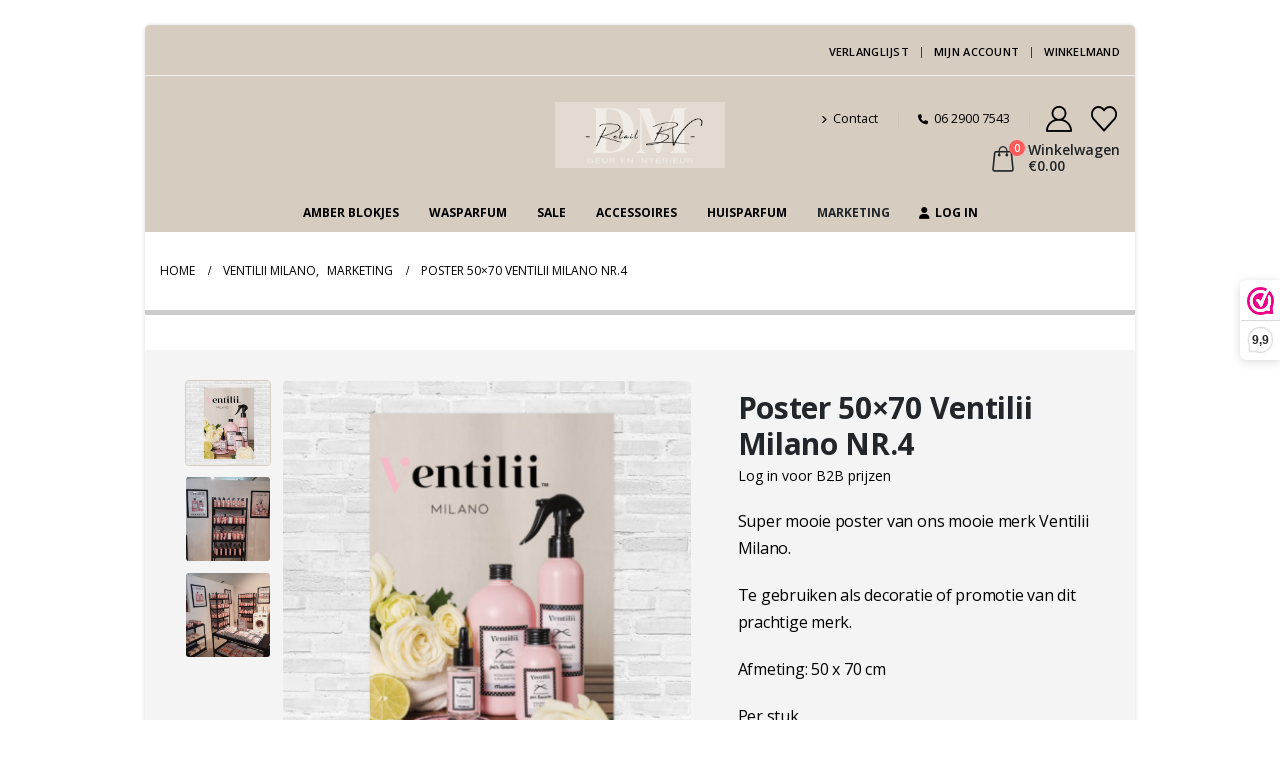

--- FILE ---
content_type: text/html; charset=UTF-8
request_url: https://groothandel.dm-retail.com/product/poster-50x70-ventilii-milano-nr-4/
body_size: 20508
content:
	<!DOCTYPE html>
	<html class=""  lang="nl-NL" prefix="og: http://ogp.me/ns# fb: http://ogp.me/ns/fb#">
	<head>
		<meta http-equiv="X-UA-Compatible" content="IE=edge" />
		<meta http-equiv="Content-Type" content="text/html; charset=UTF-8" />
		<meta name="viewport" content="width=device-width, initial-scale=1, minimum-scale=1" />

		<link rel="profile" href="https://gmpg.org/xfn/11" />
		<link rel="pingback" href="https://groothandel.dm-retail.com/xmlrpc.php" />
						<script>document.documentElement.className = document.documentElement.className + ' yes-js js_active js'</script>
			<title>Poster 50&#215;70 Ventilii Milano NR.4 &#8211; groothandel.dm-retail.com</title>
<meta name='robots' content='max-image-preview:large' />
<link rel="alternate" type="application/rss+xml" title="groothandel.dm-retail.com &raquo; feed" href="https://groothandel.dm-retail.com/feed/" />
<link rel="alternate" type="application/rss+xml" title="groothandel.dm-retail.com &raquo; reacties feed" href="https://groothandel.dm-retail.com/comments/feed/" />
<link rel="alternate" title="oEmbed (JSON)" type="application/json+oembed" href="https://groothandel.dm-retail.com/wp-json/oembed/1.0/embed?url=https%3A%2F%2Fgroothandel.dm-retail.com%2Fproduct%2Fposter-50x70-ventilii-milano-nr-4%2F" />
<link rel="alternate" title="oEmbed (XML)" type="text/xml+oembed" href="https://groothandel.dm-retail.com/wp-json/oembed/1.0/embed?url=https%3A%2F%2Fgroothandel.dm-retail.com%2Fproduct%2Fposter-50x70-ventilii-milano-nr-4%2F&#038;format=xml" />
		<link rel="shortcut icon" href="//groothandel.dm-retail.com/wp-content/uploads/2023/07/cropped-DM-retail-logo-512x512-1.png" type="image/x-icon" />
				<link rel="apple-touch-icon" href="" />
				<link rel="apple-touch-icon" sizes="120x120" href="" />
				<link rel="apple-touch-icon" sizes="76x76" href="" />
				<link rel="apple-touch-icon" sizes="152x152" href="//groothandel.dm-retail.com/wp-content/uploads/2023/07/cropped-DM-retail-logo-512x512-1.png" />
			<meta name="twitter:card" content="summary_large_image">
	<meta property="twitter:title" content="Poster 50x70 Ventilii Milano NR.4"/>
	<meta property="og:title" content="Poster 50x70 Ventilii Milano NR.4"/>
	<meta property="og:type" content="website"/>
	<meta property="og:url" content="https://groothandel.dm-retail.com/product/poster-50x70-ventilii-milano-nr-4/"/>
	<meta property="og:site_name" content="groothandel.dm-retail.com"/>
	<meta property="og:description" content="Super mooie poster van ons mooie merk Ventilii Milano. Te gebruiken als decoratie of promotie van dit prachtige merk. Afmeting: 50 x 70 cm (wij gebruiken deze posters bijvoorbeeld in een mooie lijst van IKEA)"/>

						<meta property="og:image" content="https://groothandel.dm-retail.com/wp-content/uploads/2023/06/Schermafbeelding-2023-06-30-101223.png"/>
				<style id='wp-img-auto-sizes-contain-inline-css'>
img:is([sizes=auto i],[sizes^="auto," i]){contain-intrinsic-size:3000px 1500px}
/*# sourceURL=wp-img-auto-sizes-contain-inline-css */
</style>
<style id='wp-emoji-styles-inline-css'>

	img.wp-smiley, img.emoji {
		display: inline !important;
		border: none !important;
		box-shadow: none !important;
		height: 1em !important;
		width: 1em !important;
		margin: 0 0.07em !important;
		vertical-align: -0.1em !important;
		background: none !important;
		padding: 0 !important;
	}
/*# sourceURL=wp-emoji-styles-inline-css */
</style>
<link rel='stylesheet' id='wp-block-library-css' href='https://groothandel.dm-retail.com/wp-includes/css/dist/block-library/style.min.css?ver=6.9' media='all' />
<style id='wp-block-heading-inline-css'>
h1:where(.wp-block-heading).has-background,h2:where(.wp-block-heading).has-background,h3:where(.wp-block-heading).has-background,h4:where(.wp-block-heading).has-background,h5:where(.wp-block-heading).has-background,h6:where(.wp-block-heading).has-background{padding:1.25em 2.375em}h1.has-text-align-left[style*=writing-mode]:where([style*=vertical-lr]),h1.has-text-align-right[style*=writing-mode]:where([style*=vertical-rl]),h2.has-text-align-left[style*=writing-mode]:where([style*=vertical-lr]),h2.has-text-align-right[style*=writing-mode]:where([style*=vertical-rl]),h3.has-text-align-left[style*=writing-mode]:where([style*=vertical-lr]),h3.has-text-align-right[style*=writing-mode]:where([style*=vertical-rl]),h4.has-text-align-left[style*=writing-mode]:where([style*=vertical-lr]),h4.has-text-align-right[style*=writing-mode]:where([style*=vertical-rl]),h5.has-text-align-left[style*=writing-mode]:where([style*=vertical-lr]),h5.has-text-align-right[style*=writing-mode]:where([style*=vertical-rl]),h6.has-text-align-left[style*=writing-mode]:where([style*=vertical-lr]),h6.has-text-align-right[style*=writing-mode]:where([style*=vertical-rl]){rotate:180deg}
/*# sourceURL=https://groothandel.dm-retail.com/wp-includes/blocks/heading/style.min.css */
</style>
<style id='wp-block-image-inline-css'>
.wp-block-image>a,.wp-block-image>figure>a{display:inline-block}.wp-block-image img{box-sizing:border-box;height:auto;max-width:100%;vertical-align:bottom}@media not (prefers-reduced-motion){.wp-block-image img.hide{visibility:hidden}.wp-block-image img.show{animation:show-content-image .4s}}.wp-block-image[style*=border-radius] img,.wp-block-image[style*=border-radius]>a{border-radius:inherit}.wp-block-image.has-custom-border img{box-sizing:border-box}.wp-block-image.aligncenter{text-align:center}.wp-block-image.alignfull>a,.wp-block-image.alignwide>a{width:100%}.wp-block-image.alignfull img,.wp-block-image.alignwide img{height:auto;width:100%}.wp-block-image .aligncenter,.wp-block-image .alignleft,.wp-block-image .alignright,.wp-block-image.aligncenter,.wp-block-image.alignleft,.wp-block-image.alignright{display:table}.wp-block-image .aligncenter>figcaption,.wp-block-image .alignleft>figcaption,.wp-block-image .alignright>figcaption,.wp-block-image.aligncenter>figcaption,.wp-block-image.alignleft>figcaption,.wp-block-image.alignright>figcaption{caption-side:bottom;display:table-caption}.wp-block-image .alignleft{float:left;margin:.5em 1em .5em 0}.wp-block-image .alignright{float:right;margin:.5em 0 .5em 1em}.wp-block-image .aligncenter{margin-left:auto;margin-right:auto}.wp-block-image :where(figcaption){margin-bottom:1em;margin-top:.5em}.wp-block-image.is-style-circle-mask img{border-radius:9999px}@supports ((-webkit-mask-image:none) or (mask-image:none)) or (-webkit-mask-image:none){.wp-block-image.is-style-circle-mask img{border-radius:0;-webkit-mask-image:url('data:image/svg+xml;utf8,<svg viewBox="0 0 100 100" xmlns="http://www.w3.org/2000/svg"><circle cx="50" cy="50" r="50"/></svg>');mask-image:url('data:image/svg+xml;utf8,<svg viewBox="0 0 100 100" xmlns="http://www.w3.org/2000/svg"><circle cx="50" cy="50" r="50"/></svg>');mask-mode:alpha;-webkit-mask-position:center;mask-position:center;-webkit-mask-repeat:no-repeat;mask-repeat:no-repeat;-webkit-mask-size:contain;mask-size:contain}}:root :where(.wp-block-image.is-style-rounded img,.wp-block-image .is-style-rounded img){border-radius:9999px}.wp-block-image figure{margin:0}.wp-lightbox-container{display:flex;flex-direction:column;position:relative}.wp-lightbox-container img{cursor:zoom-in}.wp-lightbox-container img:hover+button{opacity:1}.wp-lightbox-container button{align-items:center;backdrop-filter:blur(16px) saturate(180%);background-color:#5a5a5a40;border:none;border-radius:4px;cursor:zoom-in;display:flex;height:20px;justify-content:center;opacity:0;padding:0;position:absolute;right:16px;text-align:center;top:16px;width:20px;z-index:100}@media not (prefers-reduced-motion){.wp-lightbox-container button{transition:opacity .2s ease}}.wp-lightbox-container button:focus-visible{outline:3px auto #5a5a5a40;outline:3px auto -webkit-focus-ring-color;outline-offset:3px}.wp-lightbox-container button:hover{cursor:pointer;opacity:1}.wp-lightbox-container button:focus{opacity:1}.wp-lightbox-container button:focus,.wp-lightbox-container button:hover,.wp-lightbox-container button:not(:hover):not(:active):not(.has-background){background-color:#5a5a5a40;border:none}.wp-lightbox-overlay{box-sizing:border-box;cursor:zoom-out;height:100vh;left:0;overflow:hidden;position:fixed;top:0;visibility:hidden;width:100%;z-index:100000}.wp-lightbox-overlay .close-button{align-items:center;cursor:pointer;display:flex;justify-content:center;min-height:40px;min-width:40px;padding:0;position:absolute;right:calc(env(safe-area-inset-right) + 16px);top:calc(env(safe-area-inset-top) + 16px);z-index:5000000}.wp-lightbox-overlay .close-button:focus,.wp-lightbox-overlay .close-button:hover,.wp-lightbox-overlay .close-button:not(:hover):not(:active):not(.has-background){background:none;border:none}.wp-lightbox-overlay .lightbox-image-container{height:var(--wp--lightbox-container-height);left:50%;overflow:hidden;position:absolute;top:50%;transform:translate(-50%,-50%);transform-origin:top left;width:var(--wp--lightbox-container-width);z-index:9999999999}.wp-lightbox-overlay .wp-block-image{align-items:center;box-sizing:border-box;display:flex;height:100%;justify-content:center;margin:0;position:relative;transform-origin:0 0;width:100%;z-index:3000000}.wp-lightbox-overlay .wp-block-image img{height:var(--wp--lightbox-image-height);min-height:var(--wp--lightbox-image-height);min-width:var(--wp--lightbox-image-width);width:var(--wp--lightbox-image-width)}.wp-lightbox-overlay .wp-block-image figcaption{display:none}.wp-lightbox-overlay button{background:none;border:none}.wp-lightbox-overlay .scrim{background-color:#fff;height:100%;opacity:.9;position:absolute;width:100%;z-index:2000000}.wp-lightbox-overlay.active{visibility:visible}@media not (prefers-reduced-motion){.wp-lightbox-overlay.active{animation:turn-on-visibility .25s both}.wp-lightbox-overlay.active img{animation:turn-on-visibility .35s both}.wp-lightbox-overlay.show-closing-animation:not(.active){animation:turn-off-visibility .35s both}.wp-lightbox-overlay.show-closing-animation:not(.active) img{animation:turn-off-visibility .25s both}.wp-lightbox-overlay.zoom.active{animation:none;opacity:1;visibility:visible}.wp-lightbox-overlay.zoom.active .lightbox-image-container{animation:lightbox-zoom-in .4s}.wp-lightbox-overlay.zoom.active .lightbox-image-container img{animation:none}.wp-lightbox-overlay.zoom.active .scrim{animation:turn-on-visibility .4s forwards}.wp-lightbox-overlay.zoom.show-closing-animation:not(.active){animation:none}.wp-lightbox-overlay.zoom.show-closing-animation:not(.active) .lightbox-image-container{animation:lightbox-zoom-out .4s}.wp-lightbox-overlay.zoom.show-closing-animation:not(.active) .lightbox-image-container img{animation:none}.wp-lightbox-overlay.zoom.show-closing-animation:not(.active) .scrim{animation:turn-off-visibility .4s forwards}}@keyframes show-content-image{0%{visibility:hidden}99%{visibility:hidden}to{visibility:visible}}@keyframes turn-on-visibility{0%{opacity:0}to{opacity:1}}@keyframes turn-off-visibility{0%{opacity:1;visibility:visible}99%{opacity:0;visibility:visible}to{opacity:0;visibility:hidden}}@keyframes lightbox-zoom-in{0%{transform:translate(calc((-100vw + var(--wp--lightbox-scrollbar-width))/2 + var(--wp--lightbox-initial-left-position)),calc(-50vh + var(--wp--lightbox-initial-top-position))) scale(var(--wp--lightbox-scale))}to{transform:translate(-50%,-50%) scale(1)}}@keyframes lightbox-zoom-out{0%{transform:translate(-50%,-50%) scale(1);visibility:visible}99%{visibility:visible}to{transform:translate(calc((-100vw + var(--wp--lightbox-scrollbar-width))/2 + var(--wp--lightbox-initial-left-position)),calc(-50vh + var(--wp--lightbox-initial-top-position))) scale(var(--wp--lightbox-scale));visibility:hidden}}
/*# sourceURL=https://groothandel.dm-retail.com/wp-includes/blocks/image/style.min.css */
</style>
<style id='wp-block-image-theme-inline-css'>
:root :where(.wp-block-image figcaption){color:#555;font-size:13px;text-align:center}.is-dark-theme :root :where(.wp-block-image figcaption){color:#ffffffa6}.wp-block-image{margin:0 0 1em}
/*# sourceURL=https://groothandel.dm-retail.com/wp-includes/blocks/image/theme.min.css */
</style>
<style id='wp-block-paragraph-inline-css'>
.is-small-text{font-size:.875em}.is-regular-text{font-size:1em}.is-large-text{font-size:2.25em}.is-larger-text{font-size:3em}.has-drop-cap:not(:focus):first-letter{float:left;font-size:8.4em;font-style:normal;font-weight:100;line-height:.68;margin:.05em .1em 0 0;text-transform:uppercase}body.rtl .has-drop-cap:not(:focus):first-letter{float:none;margin-left:.1em}p.has-drop-cap.has-background{overflow:hidden}:root :where(p.has-background){padding:1.25em 2.375em}:where(p.has-text-color:not(.has-link-color)) a{color:inherit}p.has-text-align-left[style*="writing-mode:vertical-lr"],p.has-text-align-right[style*="writing-mode:vertical-rl"]{rotate:180deg}
/*# sourceURL=https://groothandel.dm-retail.com/wp-includes/blocks/paragraph/style.min.css */
</style>
<style id='wp-block-separator-inline-css'>
@charset "UTF-8";.wp-block-separator{border:none;border-top:2px solid}:root :where(.wp-block-separator.is-style-dots){height:auto;line-height:1;text-align:center}:root :where(.wp-block-separator.is-style-dots):before{color:currentColor;content:"···";font-family:serif;font-size:1.5em;letter-spacing:2em;padding-left:2em}.wp-block-separator.is-style-dots{background:none!important;border:none!important}
/*# sourceURL=https://groothandel.dm-retail.com/wp-includes/blocks/separator/style.min.css */
</style>
<style id='wp-block-separator-theme-inline-css'>
.wp-block-separator.has-css-opacity{opacity:.4}.wp-block-separator{border:none;border-bottom:2px solid;margin-left:auto;margin-right:auto}.wp-block-separator.has-alpha-channel-opacity{opacity:1}.wp-block-separator:not(.is-style-wide):not(.is-style-dots){width:100px}.wp-block-separator.has-background:not(.is-style-dots){border-bottom:none;height:1px}.wp-block-separator.has-background:not(.is-style-wide):not(.is-style-dots){height:2px}
/*# sourceURL=https://groothandel.dm-retail.com/wp-includes/blocks/separator/theme.min.css */
</style>
<style id='global-styles-inline-css'>
:root{--wp--preset--aspect-ratio--square: 1;--wp--preset--aspect-ratio--4-3: 4/3;--wp--preset--aspect-ratio--3-4: 3/4;--wp--preset--aspect-ratio--3-2: 3/2;--wp--preset--aspect-ratio--2-3: 2/3;--wp--preset--aspect-ratio--16-9: 16/9;--wp--preset--aspect-ratio--9-16: 9/16;--wp--preset--color--black: #000000;--wp--preset--color--cyan-bluish-gray: #abb8c3;--wp--preset--color--white: #ffffff;--wp--preset--color--pale-pink: #f78da7;--wp--preset--color--vivid-red: #cf2e2e;--wp--preset--color--luminous-vivid-orange: #ff6900;--wp--preset--color--luminous-vivid-amber: #fcb900;--wp--preset--color--light-green-cyan: #7bdcb5;--wp--preset--color--vivid-green-cyan: #00d084;--wp--preset--color--pale-cyan-blue: #8ed1fc;--wp--preset--color--vivid-cyan-blue: #0693e3;--wp--preset--color--vivid-purple: #9b51e0;--wp--preset--color--primary: var(--porto-primary-color);--wp--preset--color--secondary: var(--porto-secondary-color);--wp--preset--color--tertiary: var(--porto-tertiary-color);--wp--preset--color--quaternary: var(--porto-quaternary-color);--wp--preset--color--dark: var(--porto-dark-color);--wp--preset--color--light: var(--porto-light-color);--wp--preset--color--primary-hover: var(--porto-primary-light-5);--wp--preset--gradient--vivid-cyan-blue-to-vivid-purple: linear-gradient(135deg,rgb(6,147,227) 0%,rgb(155,81,224) 100%);--wp--preset--gradient--light-green-cyan-to-vivid-green-cyan: linear-gradient(135deg,rgb(122,220,180) 0%,rgb(0,208,130) 100%);--wp--preset--gradient--luminous-vivid-amber-to-luminous-vivid-orange: linear-gradient(135deg,rgb(252,185,0) 0%,rgb(255,105,0) 100%);--wp--preset--gradient--luminous-vivid-orange-to-vivid-red: linear-gradient(135deg,rgb(255,105,0) 0%,rgb(207,46,46) 100%);--wp--preset--gradient--very-light-gray-to-cyan-bluish-gray: linear-gradient(135deg,rgb(238,238,238) 0%,rgb(169,184,195) 100%);--wp--preset--gradient--cool-to-warm-spectrum: linear-gradient(135deg,rgb(74,234,220) 0%,rgb(151,120,209) 20%,rgb(207,42,186) 40%,rgb(238,44,130) 60%,rgb(251,105,98) 80%,rgb(254,248,76) 100%);--wp--preset--gradient--blush-light-purple: linear-gradient(135deg,rgb(255,206,236) 0%,rgb(152,150,240) 100%);--wp--preset--gradient--blush-bordeaux: linear-gradient(135deg,rgb(254,205,165) 0%,rgb(254,45,45) 50%,rgb(107,0,62) 100%);--wp--preset--gradient--luminous-dusk: linear-gradient(135deg,rgb(255,203,112) 0%,rgb(199,81,192) 50%,rgb(65,88,208) 100%);--wp--preset--gradient--pale-ocean: linear-gradient(135deg,rgb(255,245,203) 0%,rgb(182,227,212) 50%,rgb(51,167,181) 100%);--wp--preset--gradient--electric-grass: linear-gradient(135deg,rgb(202,248,128) 0%,rgb(113,206,126) 100%);--wp--preset--gradient--midnight: linear-gradient(135deg,rgb(2,3,129) 0%,rgb(40,116,252) 100%);--wp--preset--font-size--small: 13px;--wp--preset--font-size--medium: 20px;--wp--preset--font-size--large: 36px;--wp--preset--font-size--x-large: 42px;--wp--preset--spacing--20: 0.44rem;--wp--preset--spacing--30: 0.67rem;--wp--preset--spacing--40: 1rem;--wp--preset--spacing--50: 1.5rem;--wp--preset--spacing--60: 2.25rem;--wp--preset--spacing--70: 3.38rem;--wp--preset--spacing--80: 5.06rem;--wp--preset--shadow--natural: 6px 6px 9px rgba(0, 0, 0, 0.2);--wp--preset--shadow--deep: 12px 12px 50px rgba(0, 0, 0, 0.4);--wp--preset--shadow--sharp: 6px 6px 0px rgba(0, 0, 0, 0.2);--wp--preset--shadow--outlined: 6px 6px 0px -3px rgb(255, 255, 255), 6px 6px rgb(0, 0, 0);--wp--preset--shadow--crisp: 6px 6px 0px rgb(0, 0, 0);}:where(.is-layout-flex){gap: 0.5em;}:where(.is-layout-grid){gap: 0.5em;}body .is-layout-flex{display: flex;}.is-layout-flex{flex-wrap: wrap;align-items: center;}.is-layout-flex > :is(*, div){margin: 0;}body .is-layout-grid{display: grid;}.is-layout-grid > :is(*, div){margin: 0;}:where(.wp-block-columns.is-layout-flex){gap: 2em;}:where(.wp-block-columns.is-layout-grid){gap: 2em;}:where(.wp-block-post-template.is-layout-flex){gap: 1.25em;}:where(.wp-block-post-template.is-layout-grid){gap: 1.25em;}.has-black-color{color: var(--wp--preset--color--black) !important;}.has-cyan-bluish-gray-color{color: var(--wp--preset--color--cyan-bluish-gray) !important;}.has-white-color{color: var(--wp--preset--color--white) !important;}.has-pale-pink-color{color: var(--wp--preset--color--pale-pink) !important;}.has-vivid-red-color{color: var(--wp--preset--color--vivid-red) !important;}.has-luminous-vivid-orange-color{color: var(--wp--preset--color--luminous-vivid-orange) !important;}.has-luminous-vivid-amber-color{color: var(--wp--preset--color--luminous-vivid-amber) !important;}.has-light-green-cyan-color{color: var(--wp--preset--color--light-green-cyan) !important;}.has-vivid-green-cyan-color{color: var(--wp--preset--color--vivid-green-cyan) !important;}.has-pale-cyan-blue-color{color: var(--wp--preset--color--pale-cyan-blue) !important;}.has-vivid-cyan-blue-color{color: var(--wp--preset--color--vivid-cyan-blue) !important;}.has-vivid-purple-color{color: var(--wp--preset--color--vivid-purple) !important;}.has-black-background-color{background-color: var(--wp--preset--color--black) !important;}.has-cyan-bluish-gray-background-color{background-color: var(--wp--preset--color--cyan-bluish-gray) !important;}.has-white-background-color{background-color: var(--wp--preset--color--white) !important;}.has-pale-pink-background-color{background-color: var(--wp--preset--color--pale-pink) !important;}.has-vivid-red-background-color{background-color: var(--wp--preset--color--vivid-red) !important;}.has-luminous-vivid-orange-background-color{background-color: var(--wp--preset--color--luminous-vivid-orange) !important;}.has-luminous-vivid-amber-background-color{background-color: var(--wp--preset--color--luminous-vivid-amber) !important;}.has-light-green-cyan-background-color{background-color: var(--wp--preset--color--light-green-cyan) !important;}.has-vivid-green-cyan-background-color{background-color: var(--wp--preset--color--vivid-green-cyan) !important;}.has-pale-cyan-blue-background-color{background-color: var(--wp--preset--color--pale-cyan-blue) !important;}.has-vivid-cyan-blue-background-color{background-color: var(--wp--preset--color--vivid-cyan-blue) !important;}.has-vivid-purple-background-color{background-color: var(--wp--preset--color--vivid-purple) !important;}.has-black-border-color{border-color: var(--wp--preset--color--black) !important;}.has-cyan-bluish-gray-border-color{border-color: var(--wp--preset--color--cyan-bluish-gray) !important;}.has-white-border-color{border-color: var(--wp--preset--color--white) !important;}.has-pale-pink-border-color{border-color: var(--wp--preset--color--pale-pink) !important;}.has-vivid-red-border-color{border-color: var(--wp--preset--color--vivid-red) !important;}.has-luminous-vivid-orange-border-color{border-color: var(--wp--preset--color--luminous-vivid-orange) !important;}.has-luminous-vivid-amber-border-color{border-color: var(--wp--preset--color--luminous-vivid-amber) !important;}.has-light-green-cyan-border-color{border-color: var(--wp--preset--color--light-green-cyan) !important;}.has-vivid-green-cyan-border-color{border-color: var(--wp--preset--color--vivid-green-cyan) !important;}.has-pale-cyan-blue-border-color{border-color: var(--wp--preset--color--pale-cyan-blue) !important;}.has-vivid-cyan-blue-border-color{border-color: var(--wp--preset--color--vivid-cyan-blue) !important;}.has-vivid-purple-border-color{border-color: var(--wp--preset--color--vivid-purple) !important;}.has-vivid-cyan-blue-to-vivid-purple-gradient-background{background: var(--wp--preset--gradient--vivid-cyan-blue-to-vivid-purple) !important;}.has-light-green-cyan-to-vivid-green-cyan-gradient-background{background: var(--wp--preset--gradient--light-green-cyan-to-vivid-green-cyan) !important;}.has-luminous-vivid-amber-to-luminous-vivid-orange-gradient-background{background: var(--wp--preset--gradient--luminous-vivid-amber-to-luminous-vivid-orange) !important;}.has-luminous-vivid-orange-to-vivid-red-gradient-background{background: var(--wp--preset--gradient--luminous-vivid-orange-to-vivid-red) !important;}.has-very-light-gray-to-cyan-bluish-gray-gradient-background{background: var(--wp--preset--gradient--very-light-gray-to-cyan-bluish-gray) !important;}.has-cool-to-warm-spectrum-gradient-background{background: var(--wp--preset--gradient--cool-to-warm-spectrum) !important;}.has-blush-light-purple-gradient-background{background: var(--wp--preset--gradient--blush-light-purple) !important;}.has-blush-bordeaux-gradient-background{background: var(--wp--preset--gradient--blush-bordeaux) !important;}.has-luminous-dusk-gradient-background{background: var(--wp--preset--gradient--luminous-dusk) !important;}.has-pale-ocean-gradient-background{background: var(--wp--preset--gradient--pale-ocean) !important;}.has-electric-grass-gradient-background{background: var(--wp--preset--gradient--electric-grass) !important;}.has-midnight-gradient-background{background: var(--wp--preset--gradient--midnight) !important;}.has-small-font-size{font-size: var(--wp--preset--font-size--small) !important;}.has-medium-font-size{font-size: var(--wp--preset--font-size--medium) !important;}.has-large-font-size{font-size: var(--wp--preset--font-size--large) !important;}.has-x-large-font-size{font-size: var(--wp--preset--font-size--x-large) !important;}
/*# sourceURL=global-styles-inline-css */
</style>

<style id='classic-theme-styles-inline-css'>
/*! This file is auto-generated */
.wp-block-button__link{color:#fff;background-color:#32373c;border-radius:9999px;box-shadow:none;text-decoration:none;padding:calc(.667em + 2px) calc(1.333em + 2px);font-size:1.125em}.wp-block-file__button{background:#32373c;color:#fff;text-decoration:none}
/*# sourceURL=/wp-includes/css/classic-themes.min.css */
</style>
<link rel='stylesheet' id='contact-form-7-css' href='https://groothandel.dm-retail.com/wp-content/plugins/contact-form-7/includes/css/styles.css?ver=6.1.4' media='all' />
<link rel='stylesheet' id='main-css-css' href='https://groothandel.dm-retail.com/wp-content/plugins/woo-usp/assets/css/main.css?ver=6.9' media='all' />
<link rel='stylesheet' id='dashicons-css' href='https://groothandel.dm-retail.com/wp-includes/css/dashicons.min.css?ver=6.9' media='all' />
<style id='dashicons-inline-css'>
[data-font="Dashicons"]:before {font-family: 'Dashicons' !important;content: attr(data-icon) !important;speak: none !important;font-weight: normal !important;font-variant: normal !important;text-transform: none !important;line-height: 1 !important;font-style: normal !important;-webkit-font-smoothing: antialiased !important;-moz-osx-font-smoothing: grayscale !important;}
/*# sourceURL=dashicons-inline-css */
</style>
<link rel='stylesheet' id='linearicons-css' href='https://groothandel.dm-retail.com/wp-content/plugins/woo-usp/assets/fonts/linearicons/style.css?ver=6.9' media='all' />
<link rel='stylesheet' id='linecons-css' href='https://groothandel.dm-retail.com/wp-content/plugins/woo-usp/assets/fonts/linecons/style.css?ver=6.9' media='all' />
<link rel='stylesheet' id='photoswipe-css' href='https://groothandel.dm-retail.com/wp-content/plugins/woocommerce/assets/css/photoswipe/photoswipe.min.css?ver=10.4.3' media='all' />
<link rel='stylesheet' id='photoswipe-default-skin-css' href='https://groothandel.dm-retail.com/wp-content/plugins/woocommerce/assets/css/photoswipe/default-skin/default-skin.min.css?ver=10.4.3' media='all' />
<style id='woocommerce-inline-inline-css'>
.woocommerce form .form-row .required { visibility: visible; }
/*# sourceURL=woocommerce-inline-inline-css */
</style>
<link rel='stylesheet' id='jquery-selectBox-css' href='https://groothandel.dm-retail.com/wp-content/plugins/yith-woocommerce-wishlist/assets/css/jquery.selectBox.css?ver=1.2.0' media='all' />
<link rel='stylesheet' id='woocommerce_prettyPhoto_css-css' href='//groothandel.dm-retail.com/wp-content/plugins/woocommerce/assets/css/prettyPhoto.css?ver=3.1.6' media='all' />
<link rel='stylesheet' id='yith-wcwl-main-css' href='https://groothandel.dm-retail.com/wp-content/plugins/yith-woocommerce-wishlist/assets/css/style.css?ver=4.11.0' media='all' />
<style id='yith-wcwl-main-inline-css'>
 :root { --add-to-wishlist-icon-color: #222529; --added-to-wishlist-icon-color: #e27c7c; --color-add-to-wishlist-background: #333333; --color-add-to-wishlist-text: #FFFFFF; --color-add-to-wishlist-border: #333333; --color-add-to-wishlist-background-hover: #333333; --color-add-to-wishlist-text-hover: #FFFFFF; --color-add-to-wishlist-border-hover: #333333; --rounded-corners-radius: 16px; --color-add-to-cart-background: #333333; --color-add-to-cart-text: #FFFFFF; --color-add-to-cart-border: #333333; --color-add-to-cart-background-hover: #4F4F4F; --color-add-to-cart-text-hover: #FFFFFF; --color-add-to-cart-border-hover: #4F4F4F; --add-to-cart-rounded-corners-radius: 16px; --color-button-style-1-background: #333333; --color-button-style-1-text: #FFFFFF; --color-button-style-1-border: #333333; --color-button-style-1-background-hover: #4F4F4F; --color-button-style-1-text-hover: #FFFFFF; --color-button-style-1-border-hover: #4F4F4F; --color-button-style-2-background: #333333; --color-button-style-2-text: #FFFFFF; --color-button-style-2-border: #333333; --color-button-style-2-background-hover: #4F4F4F; --color-button-style-2-text-hover: #FFFFFF; --color-button-style-2-border-hover: #4F4F4F; --color-wishlist-table-background: #FFFFFF; --color-wishlist-table-text: #6d6c6c; --color-wishlist-table-border: #FFFFFF; --color-headers-background: #F4F4F4; --color-share-button-color: #FFFFFF; --color-share-button-color-hover: #FFFFFF; --color-fb-button-background: #39599E; --color-fb-button-background-hover: #595A5A; --color-tw-button-background: #45AFE2; --color-tw-button-background-hover: #595A5A; --color-pr-button-background: #AB2E31; --color-pr-button-background-hover: #595A5A; --color-em-button-background: #FBB102; --color-em-button-background-hover: #595A5A; --color-wa-button-background: #00A901; --color-wa-button-background-hover: #595A5A; --feedback-duration: 3s } 
 :root { --add-to-wishlist-icon-color: #222529; --added-to-wishlist-icon-color: #e27c7c; --color-add-to-wishlist-background: #333333; --color-add-to-wishlist-text: #FFFFFF; --color-add-to-wishlist-border: #333333; --color-add-to-wishlist-background-hover: #333333; --color-add-to-wishlist-text-hover: #FFFFFF; --color-add-to-wishlist-border-hover: #333333; --rounded-corners-radius: 16px; --color-add-to-cart-background: #333333; --color-add-to-cart-text: #FFFFFF; --color-add-to-cart-border: #333333; --color-add-to-cart-background-hover: #4F4F4F; --color-add-to-cart-text-hover: #FFFFFF; --color-add-to-cart-border-hover: #4F4F4F; --add-to-cart-rounded-corners-radius: 16px; --color-button-style-1-background: #333333; --color-button-style-1-text: #FFFFFF; --color-button-style-1-border: #333333; --color-button-style-1-background-hover: #4F4F4F; --color-button-style-1-text-hover: #FFFFFF; --color-button-style-1-border-hover: #4F4F4F; --color-button-style-2-background: #333333; --color-button-style-2-text: #FFFFFF; --color-button-style-2-border: #333333; --color-button-style-2-background-hover: #4F4F4F; --color-button-style-2-text-hover: #FFFFFF; --color-button-style-2-border-hover: #4F4F4F; --color-wishlist-table-background: #FFFFFF; --color-wishlist-table-text: #6d6c6c; --color-wishlist-table-border: #FFFFFF; --color-headers-background: #F4F4F4; --color-share-button-color: #FFFFFF; --color-share-button-color-hover: #FFFFFF; --color-fb-button-background: #39599E; --color-fb-button-background-hover: #595A5A; --color-tw-button-background: #45AFE2; --color-tw-button-background-hover: #595A5A; --color-pr-button-background: #AB2E31; --color-pr-button-background-hover: #595A5A; --color-em-button-background: #FBB102; --color-em-button-background-hover: #595A5A; --color-wa-button-background: #00A901; --color-wa-button-background-hover: #595A5A; --feedback-duration: 3s } 
/*# sourceURL=yith-wcwl-main-inline-css */
</style>
<link rel='stylesheet' id='mollie-applepaydirect-css' href='https://groothandel.dm-retail.com/wp-content/plugins/mollie-payments-for-woocommerce/public/css/mollie-applepaydirect.min.css?ver=1768819453' media='screen' />
<link rel='stylesheet' id='wwp_single_product_page_css-css' href='https://groothandel.dm-retail.com/wp-content/plugins/woocommerce-wholesale-prices/css/frontend/product/wwp-single-product-page.css?ver=2.2.5' media='all' />
<link rel='stylesheet' id='porto-css-vars-css' href='https://groothandel.dm-retail.com/wp-content/uploads/porto_styles/theme_css_vars.css?ver=7.7.2' media='all' />
<link rel='stylesheet' id='bootstrap-css' href='https://groothandel.dm-retail.com/wp-content/uploads/porto_styles/bootstrap.css?ver=7.7.2' media='all' />
<link rel='stylesheet' id='porto-plugins-css' href='https://groothandel.dm-retail.com/wp-content/themes/porto/css/plugins.css?ver=7.7.2' media='all' />
<link rel='stylesheet' id='porto-theme-css' href='https://groothandel.dm-retail.com/wp-content/themes/porto/css/theme.css?ver=7.7.2' media='all' />
<link rel='stylesheet' id='porto-animate-css' href='https://groothandel.dm-retail.com/wp-content/themes/porto/css/part/animate.css?ver=7.7.2' media='all' />
<link rel='stylesheet' id='porto-widget-text-css' href='https://groothandel.dm-retail.com/wp-content/themes/porto/css/part/widget-text.css?ver=7.7.2' media='all' />
<link rel='stylesheet' id='porto-blog-legacy-css' href='https://groothandel.dm-retail.com/wp-content/themes/porto/css/part/blog-legacy.css?ver=7.7.2' media='all' />
<link rel='stylesheet' id='porto-header-shop-css' href='https://groothandel.dm-retail.com/wp-content/themes/porto/css/part/header-shop.css?ver=7.7.2' media='all' />
<link rel='stylesheet' id='porto-header-legacy-css' href='https://groothandel.dm-retail.com/wp-content/themes/porto/css/part/header-legacy.css?ver=7.7.2' media='all' />
<link rel='stylesheet' id='porto-footer-legacy-css' href='https://groothandel.dm-retail.com/wp-content/themes/porto/css/part/footer-legacy.css?ver=7.7.2' media='all' />
<link rel='stylesheet' id='porto-nav-panel-css' href='https://groothandel.dm-retail.com/wp-content/themes/porto/css/part/nav-panel.css?ver=7.7.2' media='all' />
<link rel='stylesheet' id='porto-media-mobile-sidebar-css' href='https://groothandel.dm-retail.com/wp-content/themes/porto/css/part/media-mobile-sidebar.css?ver=7.7.2' media='(max-width:991px)' />
<link rel='stylesheet' id='porto-theme-portfolio-css' href='https://groothandel.dm-retail.com/wp-content/themes/porto/css/theme_portfolio.css?ver=7.7.2' media='all' />
<link rel='stylesheet' id='porto-theme-member-css' href='https://groothandel.dm-retail.com/wp-content/themes/porto/css/theme_member.css?ver=7.7.2' media='all' />
<link rel='stylesheet' id='porto-shortcodes-css' href='https://groothandel.dm-retail.com/wp-content/uploads/porto_styles/shortcodes.css?ver=7.7.2' media='all' />
<link rel='stylesheet' id='porto-theme-shop-css' href='https://groothandel.dm-retail.com/wp-content/themes/porto/css/theme_shop.css?ver=7.7.2' media='all' />
<link rel='stylesheet' id='porto-only-product-css' href='https://groothandel.dm-retail.com/wp-content/themes/porto/css/part/only-product.css?ver=7.7.2' media='all' />
<link rel='stylesheet' id='porto-shop-legacy-css' href='https://groothandel.dm-retail.com/wp-content/themes/porto/css/part/shop-legacy.css?ver=7.7.2' media='all' />
<link rel='stylesheet' id='porto-shop-sidebar-base-css' href='https://groothandel.dm-retail.com/wp-content/themes/porto/css/part/shop-sidebar-base.css?ver=7.7.2' media='all' />
<link rel='stylesheet' id='porto-theme-radius-css' href='https://groothandel.dm-retail.com/wp-content/themes/porto/css/theme_radius.css?ver=7.7.2' media='all' />
<link rel='stylesheet' id='porto-dynamic-style-css' href='https://groothandel.dm-retail.com/wp-content/uploads/porto_styles/dynamic_style.css?ver=7.7.2' media='all' />
<link rel='stylesheet' id='porto-type-builder-css' href='https://groothandel.dm-retail.com/wp-content/plugins/porto-functionality/builders/assets/type-builder.css?ver=3.7.2' media='all' />
<link rel='stylesheet' id='porto-account-login-style-css' href='https://groothandel.dm-retail.com/wp-content/themes/porto/css/theme/shop/login-style/account-login.css?ver=7.7.2' media='all' />
<link rel='stylesheet' id='porto-theme-woopage-css' href='https://groothandel.dm-retail.com/wp-content/themes/porto/css/theme/shop/other/woopage.css?ver=7.7.2' media='all' />
<link rel='stylesheet' id='porto-sp-layout-css' href='https://groothandel.dm-retail.com/wp-content/themes/porto/css/theme/shop/single-product/transparent.css?ver=7.7.2' media='all' />
<link rel='stylesheet' id='porto-style-css' href='https://groothandel.dm-retail.com/wp-content/themes/porto/style.css?ver=7.7.2' media='all' />
<style id='porto-style-inline-css'>
.side-header-narrow-bar-logo{max-width:170px}#header,.sticky-header .header-main.sticky{border-top:3px solid #ffffff}@media (min-width:992px){}.page-top .page-title-wrap{line-height:0}.page-top .page-title:not(.b-none):after{content:'';position:absolute;width:100%;left:0;border-bottom:5px solid var(--porto-primary-color);bottom:-32px}.product-images .img-thumbnail .inner,.product-images .img-thumbnail .inner img{-webkit-transform:none;transform:none}.sticky-product{position:fixed;top:0;left:0;width:100%;z-index:1001;background-color:#fff;box-shadow:0 3px 5px rgba(0,0,0,0.08);padding:15px 0}.sticky-product.pos-bottom{top:auto;bottom:var(--porto-icon-menus-mobile,0);box-shadow:0 -3px 5px rgba(0,0,0,0.08)}.sticky-product .container{display:-ms-flexbox;display:flex;-ms-flex-align:center;align-items:center;-ms-flex-wrap:wrap;flex-wrap:wrap}.sticky-product .sticky-image{max-width:60px;margin-right:15px}.sticky-product .add-to-cart{-ms-flex:1;flex:1;text-align:right;margin-top:5px}.sticky-product .product-name{font-size:16px;font-weight:600;line-height:inherit;margin-bottom:0}.sticky-product .sticky-detail{line-height:1.5;display:-ms-flexbox;display:flex}.sticky-product .star-rating{margin:5px 15px;font-size:1em}.sticky-product .availability{padding-top:2px}.sticky-product .sticky-detail .price{font-family:Open Sans,Open Sans,sans-serif;font-weight:400;margin-bottom:0;font-size:1.3em;line-height:1.5}.sticky-product.pos-top:not(.hide){top:0;opacity:1;visibility:visible;transform:translate3d( 0,0,0 )}.sticky-product.pos-top.scroll-down{opacity:0 !important;visibility:hidden;transform:translate3d( 0,-100%,0 )}.sticky-product.sticky-ready{transition:left .3s,visibility 0.3s,opacity 0.3s,transform 0.3s,top 0.3s ease}.sticky-product .quantity.extra-type{display:none}@media (min-width:992px){body.single-product .sticky-product .container{padding-left:calc(var(--porto-grid-gutter-width) / 2);padding-right:calc(var(--porto-grid-gutter-width) / 2)}}.sticky-product .container{padding-left:var(--porto-fluid-spacing);padding-right:var(--porto-fluid-spacing)}@media (max-width:768px){.sticky-product .sticky-image,.sticky-product .sticky-detail,.sticky-product{display:none}.sticky-product.show-mobile{display:block;padding-top:10px;padding-bottom:10px}.sticky-product.show-mobile .add-to-cart{margin-top:0}.sticky-product.show-mobile .single_add_to_cart_button{margin:0;width:100%}}#header.sticky-header .main-menu > li.menu-item > a,#header.sticky-header .main-menu > li.menu-custom-content a{color:#000000}#header.sticky-header .main-menu > li.menu-item:hover > a,#header.sticky-header .main-menu > li.menu-item.active:hover > a,#header.sticky-header .main-menu > li.menu-custom-content:hover a{color:#000000}#header.sticky-header .main-menu > li.menu-item.active > a,#header.sticky-header .main-menu > li.menu-custom-content.active a{color:#000000}#login-form-popup{max-width:480px}
/*# sourceURL=porto-style-inline-css */
</style>
<link rel='stylesheet' id='porto-360-gallery-css' href='https://groothandel.dm-retail.com/wp-content/themes/porto/inc/lib/threesixty/threesixty.css?ver=7.7.2' media='all' />
<script>(function(url,id){var script=document.createElement('script');script.async=true;script.src='https://'+url+'/sidebar.js?id='+id+'&c='+cachebuster(10,id);var ref=document.getElementsByTagName('script')[0];ref.parentNode.insertBefore(script,ref);function cachebuster(refreshMinutes,id){var now=Date.now();var interval=refreshMinutes*60e3;var shift=(Math.sin(id)||0)*interval;return Math.floor((now+shift)/interval);}})("dashboard.webwinkelkeur.nl",1213649);</script><script src="https://groothandel.dm-retail.com/wp-content/plugins/woocommerce/assets/js/photoswipe/photoswipe.min.js?ver=4.1.1-wc.10.4.3" id="wc-photoswipe-js" defer data-wp-strategy="defer"></script>
<script src="https://groothandel.dm-retail.com/wp-content/plugins/woocommerce/assets/js/photoswipe/photoswipe-ui-default.min.js?ver=4.1.1-wc.10.4.3" id="wc-photoswipe-ui-default-js" defer data-wp-strategy="defer"></script>
<script src="https://groothandel.dm-retail.com/wp-includes/js/jquery/jquery.min.js?ver=3.7.1" id="jquery-core-js"></script>
<script src="https://groothandel.dm-retail.com/wp-includes/js/jquery/jquery-migrate.min.js?ver=3.4.1" id="jquery-migrate-js"></script>
<script id="wc-single-product-js-extra">
var wc_single_product_params = {"i18n_required_rating_text":"Selecteer een waardering","i18n_rating_options":["1 van de 5 sterren","2 van de 5 sterren","3 van de 5 sterren","4 van de 5 sterren","5 van de 5 sterren"],"i18n_product_gallery_trigger_text":"Afbeeldinggalerij in volledig scherm bekijken","review_rating_required":"no","flexslider":{"rtl":false,"animation":"slide","smoothHeight":true,"directionNav":false,"controlNav":"thumbnails","slideshow":false,"animationSpeed":500,"animationLoop":false,"allowOneSlide":false},"zoom_enabled":"","zoom_options":[],"photoswipe_enabled":"1","photoswipe_options":{"shareEl":false,"closeOnScroll":false,"history":false,"hideAnimationDuration":0,"showAnimationDuration":0},"flexslider_enabled":""};
//# sourceURL=wc-single-product-js-extra
</script>
<script src="https://groothandel.dm-retail.com/wp-content/plugins/woocommerce/assets/js/frontend/single-product.min.js?ver=10.4.3" id="wc-single-product-js" defer data-wp-strategy="defer"></script>
<script src="https://groothandel.dm-retail.com/wp-content/plugins/woocommerce/assets/js/jquery-blockui/jquery.blockUI.min.js?ver=2.7.0-wc.10.4.3" id="wc-jquery-blockui-js" defer data-wp-strategy="defer"></script>
<script src="https://groothandel.dm-retail.com/wp-content/plugins/woocommerce/assets/js/js-cookie/js.cookie.min.js?ver=2.1.4-wc.10.4.3" id="wc-js-cookie-js" defer data-wp-strategy="defer"></script>
<script id="woocommerce-js-extra">
var woocommerce_params = {"ajax_url":"/wp-admin/admin-ajax.php","wc_ajax_url":"/?wc-ajax=%%endpoint%%","i18n_password_show":"Wachtwoord weergeven","i18n_password_hide":"Wachtwoord verbergen"};
//# sourceURL=woocommerce-js-extra
</script>
<script src="https://groothandel.dm-retail.com/wp-content/plugins/woocommerce/assets/js/frontend/woocommerce.min.js?ver=10.4.3" id="woocommerce-js" defer data-wp-strategy="defer"></script>
<script id="wc-cart-fragments-js-extra">
var wc_cart_fragments_params = {"ajax_url":"/wp-admin/admin-ajax.php","wc_ajax_url":"/?wc-ajax=%%endpoint%%","cart_hash_key":"wc_cart_hash_dabad648b93cc09bc25dccb14c120d28","fragment_name":"wc_fragments_dabad648b93cc09bc25dccb14c120d28","request_timeout":"15000"};
//# sourceURL=wc-cart-fragments-js-extra
</script>
<script src="https://groothandel.dm-retail.com/wp-content/plugins/woocommerce/assets/js/frontend/cart-fragments.min.js?ver=10.4.3" id="wc-cart-fragments-js" defer data-wp-strategy="defer"></script>
<link rel="https://api.w.org/" href="https://groothandel.dm-retail.com/wp-json/" /><link rel="alternate" title="JSON" type="application/json" href="https://groothandel.dm-retail.com/wp-json/wp/v2/product/11574" /><link rel="EditURI" type="application/rsd+xml" title="RSD" href="https://groothandel.dm-retail.com/xmlrpc.php?rsd" />
<meta name="generator" content="WordPress 6.9" />
<meta name="generator" content="WooCommerce 10.4.3" />
<link rel="canonical" href="https://groothandel.dm-retail.com/product/poster-50x70-ventilii-milano-nr-4/" />
<link rel='shortlink' href='https://groothandel.dm-retail.com/?p=11574' />

		<!-- GA Google Analytics @ https://m0n.co/ga -->
		<script async src="https://www.googletagmanager.com/gtag/js?id=G-HFJZ82H0G1"></script>
		<script>
			window.dataLayer = window.dataLayer || [];
			function gtag(){dataLayer.push(arguments);}
			gtag('js', new Date());
			gtag('config', 'G-HFJZ82H0G1');
		</script>

	<meta name="wwp" content="yes" />		<script type="text/javascript" id="webfont-queue">
		WebFontConfig = {
			google: { families: [ 'Open+Sans:400,500,600,700,800','Shadows+Into+Light:400,700','Playfair+Display:400,700' ] }
		};
		(function(d) {
			var wf = d.createElement('script'), s = d.scripts[d.scripts.length - 1];
			wf.src = 'https://groothandel.dm-retail.com/wp-content/themes/porto/js/libs/webfont.js';
			wf.async = true;
			s.parentNode.insertBefore(wf, s);
		})(document);</script>
			<noscript><style>.woocommerce-product-gallery{ opacity: 1 !important; }</style></noscript>
	<link rel="icon" href="https://groothandel.dm-retail.com/wp-content/uploads/2023/07/cropped-DM-retail-logo-512x512-1-32x32.png" sizes="32x32" />
<link rel="icon" href="https://groothandel.dm-retail.com/wp-content/uploads/2023/07/cropped-DM-retail-logo-512x512-1-192x192.png" sizes="192x192" />
<link rel="apple-touch-icon" href="https://groothandel.dm-retail.com/wp-content/uploads/2023/07/cropped-DM-retail-logo-512x512-1-180x180.png" />
<meta name="msapplication-TileImage" content="https://groothandel.dm-retail.com/wp-content/uploads/2023/07/cropped-DM-retail-logo-512x512-1-270x270.png" />
		<style id="wp-custom-css">
			.page-top {
    border-bottom: 5px solid #ccc!important;
	background-color:#fff!important;
}


#nav-panel .accordion-menu > li.menu-item > a {
	color: #fff!important;} 

ul.products li.product-category .thumb-info h3 {
	text-align: center;
   background: #fff;
   opacity: 0.75;
   padding: 10px;
}

.post-password-form {
	border: 5px solid orangered;
    padding: 10px;
    background: lightgray;
}

.variations .label {
	padding:15px;
	font-size: 1.4em;
    color: inherit;
    text-align: left;
    color: #fff;
    font-weight: bold;
}
.porto-link-login {
	color:#fff;
}

.productinfo-show-discounts {
    color: red;
}

a.pt-left.back-login {
    color: white;
    background: orangered;
    padding: 10px;
}

button.woocommerce-Button.button.btn-lg.pt-right {
    background: orangered;
    color: white;
    padding: 13px;
}

input.wpcf7-form-control.has-spinner.wpcf7-submit {
    background: orangered;
    padding: 10px;
    font-size: 15px;
}

.products .woocommerce-loop-product__title {
    white-space: unset!important;
}

.variations .label {
	color:#010101;
}

ul.products li.product-category .thumb-info h3 {
    color: #d6ccc0;
}
		</style>
			<link rel='stylesheet' id='wc-blocks-style-css' href='https://groothandel.dm-retail.com/wp-content/plugins/woocommerce/assets/client/blocks/wc-blocks.css?ver=wc-10.4.3' media='all' />
<link rel='stylesheet' id='wc-blocks-style-product-categories-css' href='https://groothandel.dm-retail.com/wp-content/plugins/woocommerce/assets/client/blocks/product-categories.css?ver=wc-10.4.3' media='all' />
</head>
	<body class="wp-singular product-template-default single single-product postid-11574 wp-embed-responsive wp-theme-porto theme-porto woocommerce woocommerce-page woocommerce-no-js porto-rounded porto-breadcrumbs-bb login-popup boxed blog-1">
	
	<div class="page-wrapper"><!-- page wrapper -->
		
											<!-- header wrapper -->
				<div class="header-wrapper">
										<header id="header" class="header-separate header-4 logo-center sticky-menu-header">
		<div class="header-top">
		<div class="container">
			<div class="header-left">
							</div>
			<div class="header-right">
				<ul id="menu-headertop" class="top-links mega-menu show-arrow"><li id="nav-menu-item-14641" class="menu-item menu-item-type-post_type menu-item-object-page narrow"><a href="https://groothandel.dm-retail.com/verlanglijst/">Verlanglijst</a></li>
<li id="nav-menu-item-14642" class="menu-item menu-item-type-post_type menu-item-object-page narrow"><a href="https://groothandel.dm-retail.com/my-account/">Mijn account</a></li>
<li id="nav-menu-item-14643" class="menu-item menu-item-type-post_type menu-item-object-page narrow"><a href="https://groothandel.dm-retail.com/winkelmand/">Winkelmand</a></li>
</ul>			</div>
		</div>
	</div>
	
	<div class="header-main">
		<div class="container">
			<div class="header-left">
				<a class="mobile-toggle" role="button" href="#" aria-label="Mobile Menu"><i class="fas fa-bars"></i></a>			</div>
			<div class="header-center">
				
	<div class="logo">
	<a aria-label="Site Logo" href="https://groothandel.dm-retail.com/" title="groothandel.dm-retail.com - Groothandel DM Retail BV"  rel="home">
		<img class="img-responsive standard-logo retina-logo" width="1024" height="400" src="//groothandel.dm-retail.com/wp-content/uploads/2023/07/logo-dm-retail-1024x400-1.png" alt="groothandel.dm-retail.com" />	</a>
	</div>
				</div>
			<div class="header-right">
				<div>
					<div class="header-contact"><ul class="nav nav-pills nav-top">
	
	<li class="d-none d-sm-block">
		<a href="/contact" target="_blank"><i class="fas fa-angle-right"></i>Contact</a> 
	</li>
	<li class="phone nav-item-left-border nav-item-right-border">
		<span><i class="fas fa-phone"></i>06 2900 7543</span>
	</li>
</ul>
<a href="https://groothandel.dm-retail.com/my-account/" aria-label="My Account" title="My Account" class="my-account  porto-link-login"><i class="porto-icon-user-2"></i></a><a href="https://groothandel.dm-retail.com/verlanglijst/" aria-label="Wishlist" title="Wishlist" class="my-wishlist"><i class="porto-icon-wishlist-2"></i></a></div>		<div id="mini-cart" aria-haspopup="true" class="mini-cart minicart-text">
			<div class="cart-head">
			<span class="cart-icon"><i class="minicart-icon porto-icon-bag-2"></i><span class="cart-items">0</span></span><span class="cart-subtotal">Winkelwagen <span class="cart-price"><span class="woocommerce-Price-amount amount"><bdi><span class="woocommerce-Price-currencySymbol">&euro;</span>0.00</bdi></span></span></span>			</div>
			<div class="cart-popup widget_shopping_cart">
				<div class="widget_shopping_cart_content">
									<div class="cart-loading"></div>
								</div>
			</div>
				</div>
						</div>

				
			</div>
		</div>
		
<nav id="nav-panel">
	<div class="container">
		<div class="mobile-nav-wrap">
		<div class="menu-wrap"><ul id="menu-topnav" class="mobile-menu accordion-menu"><li id="accordion-menu-item-6108" class="menu-item menu-item-type-taxonomy menu-item-object-product_cat"><a href="https://groothandel.dm-retail.com/product-category/amberblokjes/">Amber blokjes</a></li>
<li id="accordion-menu-item-8634" class="menu-item menu-item-type-taxonomy menu-item-object-product_cat"><a href="https://groothandel.dm-retail.com/product-category/wasparfums/">Wasparfum</a></li>
<li id="accordion-menu-item-15972" class="menu-item menu-item-type-taxonomy menu-item-object-product_cat"><a href="https://groothandel.dm-retail.com/product-category/sale/">Sale</a></li>
<li id="accordion-menu-item-6109" class="menu-item menu-item-type-taxonomy menu-item-object-product_cat"><a href="https://groothandel.dm-retail.com/product-category/accessoires/">Accessoires</a></li>
<li id="accordion-menu-item-11919" class="menu-item menu-item-type-taxonomy menu-item-object-product_cat"><a href="https://groothandel.dm-retail.com/product-category/huisparfum/">Huisparfum</a></li>
<li id="accordion-menu-item-13787" class="menu-item menu-item-type-taxonomy menu-item-object-product_cat current-product-ancestor current-menu-parent current-product-parent active"><a href="https://groothandel.dm-retail.com/product-category/marketing/">Marketing</a></li>
<li class="menu-item"><a aria-labelledby="Login popup" class="porto-link-login" href="https://groothandel.dm-retail.com/my-account/"><i class="fas fa-user"></i>Log In</a></li></ul></div><div class="menu-wrap"><ul id="menu-headertop-1" class="mobile-menu accordion-menu show-arrow"><li id="accordion-menu-item-14641" class="menu-item menu-item-type-post_type menu-item-object-page"><a href="https://groothandel.dm-retail.com/verlanglijst/">Verlanglijst</a></li>
<li id="accordion-menu-item-14642" class="menu-item menu-item-type-post_type menu-item-object-page"><a href="https://groothandel.dm-retail.com/my-account/">Mijn account</a></li>
<li id="accordion-menu-item-14643" class="menu-item menu-item-type-post_type menu-item-object-page"><a href="https://groothandel.dm-retail.com/winkelmand/">Winkelmand</a></li>
</ul></div>		</div>
	</div>
</nav>
	</div>

			<div class="main-menu-wrap menu-hover-line">
			<div id="main-menu" class="container centered">
									<div class="menu-left">
						
	<div class="logo">
	<a aria-label="Site Logo" href="https://groothandel.dm-retail.com/" title="groothandel.dm-retail.com - Groothandel DM Retail BV" >
		<img class="img-responsive standard-logo retina-logo" src="//groothandel.dm-retail.com/wp-content/uploads/2023/07/logo-dm-retail-1024x400-1.png" alt="groothandel.dm-retail.com" />	</a>
	</div>
						</div>
								<div class="menu-center">
					<ul id="menu-topnav-1" class="main-menu mega-menu menu-hover-line show-arrow"><li id="nav-menu-item-6108" class="menu-item menu-item-type-taxonomy menu-item-object-product_cat narrow"><a href="https://groothandel.dm-retail.com/product-category/amberblokjes/">Amber blokjes</a></li>
<li id="nav-menu-item-8634" class="menu-item menu-item-type-taxonomy menu-item-object-product_cat narrow"><a href="https://groothandel.dm-retail.com/product-category/wasparfums/">Wasparfum</a></li>
<li id="nav-menu-item-15972" class="menu-item menu-item-type-taxonomy menu-item-object-product_cat narrow"><a href="https://groothandel.dm-retail.com/product-category/sale/">Sale</a></li>
<li id="nav-menu-item-6109" class="menu-item menu-item-type-taxonomy menu-item-object-product_cat narrow"><a href="https://groothandel.dm-retail.com/product-category/accessoires/">Accessoires</a></li>
<li id="nav-menu-item-11919" class="menu-item menu-item-type-taxonomy menu-item-object-product_cat narrow"><a href="https://groothandel.dm-retail.com/product-category/huisparfum/">Huisparfum</a></li>
<li id="nav-menu-item-13787" class="menu-item menu-item-type-taxonomy menu-item-object-product_cat current-product-ancestor current-menu-parent current-product-parent active narrow"><a href="https://groothandel.dm-retail.com/product-category/marketing/">Marketing</a></li>
<li class="pull-right"><div class="menu-custom-block"><a class="porto-link-login" href="https://groothandel.dm-retail.com/my-account/"><i class="fas fa-user"></i>Log In</a></div></li></ul>				</div>
									<div class="menu-right">
						<div class="header-contact"><ul class="nav nav-pills nav-top">
	
	<li class="d-none d-sm-block">
		<a href="/contact" target="_blank"><i class="fas fa-angle-right"></i>Contact</a> 
	</li>
	<li class="phone nav-item-left-border nav-item-right-border">
		<span><i class="fas fa-phone"></i>06 2900 7543</span>
	</li>
</ul>
<a href="https://groothandel.dm-retail.com/my-account/" aria-label="My Account" title="My Account" class="my-account  porto-link-login"><i class="porto-icon-user-2"></i></a><a href="https://groothandel.dm-retail.com/verlanglijst/" aria-label="Wishlist" title="Wishlist" class="my-wishlist"><i class="porto-icon-wishlist-2"></i></a></div>		<div id="mini-cart" aria-haspopup="true" class="mini-cart minicart-text">
			<div class="cart-head">
			<span class="cart-icon"><i class="minicart-icon porto-icon-bag-2"></i><span class="cart-items">0</span></span><span class="cart-subtotal">Winkelwagen <span class="cart-price"><span class="woocommerce-Price-amount amount"><bdi><span class="woocommerce-Price-currencySymbol">&euro;</span>0.00</bdi></span></span></span>			</div>
			<div class="cart-popup widget_shopping_cart">
				<div class="widget_shopping_cart_content">
									<div class="cart-loading"></div>
								</div>
			</div>
				</div>
							</div>
							</div>
		</div>
	</header>

									</div>
				<!-- end header wrapper -->
			
			
					<section class="page-top page-header-1">
	<div class="container hide-title">
	<div class="row">
		<div class="col-lg-12">
							<div class="breadcrumbs-wrap">
					<ul class="breadcrumb" itemscope itemtype="https://schema.org/BreadcrumbList"><li class="home" itemprop="itemListElement" itemscope itemtype="https://schema.org/ListItem"><a itemprop="item" href="https://groothandel.dm-retail.com" title="Go to Home Page"><span itemprop="name">Home</span></a><meta itemprop="position" content="1" /><i class="delimiter"></i></li><li><span itemprop="itemListElement" itemscope itemtype="https://schema.org/ListItem"><a itemprop="item" href="https://groothandel.dm-retail.com/product-category/ventilii-milano/"><span itemprop="name">Ventilii Milano</span></a><meta itemprop="position" content="2" /></span>, <span itemprop="itemListElement" itemscope itemtype="https://schema.org/ListItem"><a itemprop="item" href="https://groothandel.dm-retail.com/product-category/marketing/"><span itemprop="name">Marketing</span></a><meta itemprop="position" content="3" /></span><i class="delimiter"></i></li><li>Poster 50&#215;70 Ventilii Milano NR.4</li></ul>				</div>
						<div class="page-title-wrap d-none">
								<h1 class="page-title">Poster 50&#215;70 Ventilii Milano NR.4</h1>
							</div>
					</div>
	</div>
</div>
	</section>
	
		<div id="main" class="column1 boxed"><!-- main -->

			<div class="container">
			<div class="row main-content-wrap">

			<!-- main content -->
			<div class="main-content col-lg-12">

			
	<div id="primary" class="content-area"><main id="content" class="site-main">

					
			<div class="woocommerce-notices-wrapper"></div>
<div id="product-11574" class="product type-product post-11574 status-publish first instock product_cat-marketing product_cat-ventilii-milano has-post-thumbnail taxable shipping-taxable product-type-simple product-layout-transparent">

	<div class="product-summary-wrap">
					<div class="row">
				<div class="summary-before col-lg-7">
							<div class="labels"></div><div class="woocommerce-product-gallery woocommerce-product-gallery--with-images images">
	<div class="woocommerce-product-gallery__wrapper">
<div class="product-images images">
	<div class="product-image-slider owl-carousel show-nav-hover has-ccols ccols-1"><div class="img-thumbnail"><div class="inner"><img width="400" height="400" src="https://groothandel.dm-retail.com/wp-content/uploads/2023/06/Schermafbeelding-2023-06-30-101223-400x400.png" class="woocommerce-main-image wp-post-image" alt="Poster 50x70 Ventilii Milano NR.4" href="https://groothandel.dm-retail.com/wp-content/uploads/2023/06/Schermafbeelding-2023-06-30-101223.png" title="Poster 50x70 Ventilii Milano NR.4" data-large_image_width="640" data-large_image_height="640" decoding="async" fetchpriority="high" srcset="https://groothandel.dm-retail.com/wp-content/uploads/2023/06/Schermafbeelding-2023-06-30-101223-400x400.png 400w, https://groothandel.dm-retail.com/wp-content/uploads/2023/06/Schermafbeelding-2023-06-30-101223-320x320.png 320w, https://groothandel.dm-retail.com/wp-content/uploads/2023/06/Schermafbeelding-2023-06-30-101223-367x367.png 367w" sizes="(max-width: 400px) 100vw, 400px" /></div></div><div class="img-thumbnail"><div class="inner"><img width="400" height="400" src="https://groothandel.dm-retail.com/wp-content/uploads/2023/06/20230511_131803-1-400x400.jpg" class="img-responsive" alt="Poster 50x70 Ventilii Milano" href="https://groothandel.dm-retail.com/wp-content/uploads/2023/06/20230511_131803-1.jpg" data-large_image_width="1000" data-large_image_height="1000" decoding="async" srcset="https://groothandel.dm-retail.com/wp-content/uploads/2023/06/20230511_131803-1-400x400.jpg 400w, https://groothandel.dm-retail.com/wp-content/uploads/2023/06/20230511_131803-1-320x320.jpg 320w, https://groothandel.dm-retail.com/wp-content/uploads/2023/06/20230511_131803-1-367x367.jpg 367w" sizes="(max-width: 400px) 100vw, 400px" /></div></div><div class="img-thumbnail"><div class="inner"><img width="400" height="400" src="https://groothandel.dm-retail.com/wp-content/uploads/2023/06/20230511_131908-2-400x400.jpg" class="img-responsive" alt="Poster 50x70 Ventilii Milano" href="https://groothandel.dm-retail.com/wp-content/uploads/2023/06/20230511_131908-2.jpg" data-large_image_width="1000" data-large_image_height="1000" decoding="async" srcset="https://groothandel.dm-retail.com/wp-content/uploads/2023/06/20230511_131908-2-400x400.jpg 400w, https://groothandel.dm-retail.com/wp-content/uploads/2023/06/20230511_131908-2-320x320.jpg 320w, https://groothandel.dm-retail.com/wp-content/uploads/2023/06/20230511_131908-2-367x367.jpg 367w" sizes="(max-width: 400px) 100vw, 400px" /></div></div></div><span class="zoom" data-index="0"><i class="porto-icon-plus"></i></span></div>

<div class="product-thumbnails thumbnails">
	<div class="product-thumbs-vertical-slider"><div class="img-thumbnail"><img class="woocommerce-main-thumb img-responsive" alt="Poster 50x70 Ventilii Milano NR.4" src="https://groothandel.dm-retail.com/wp-content/uploads/2023/06/Schermafbeelding-2023-06-30-101223-297x297.png" width="297" height="297" /></div><div class="img-thumbnail"><img class="img-responsive" alt="Poster 50x70 Ventilii Milano" src="https://groothandel.dm-retail.com/wp-content/uploads/2023/06/20230511_131803-1-297x297.jpg" width="297" height="297" /></div><div class="img-thumbnail"><img class="img-responsive" alt="Poster 50x70 Ventilii Milano" src="https://groothandel.dm-retail.com/wp-content/uploads/2023/06/20230511_131908-2-297x297.jpg" width="297" height="297" /></div></div></div>
	</div>
</div>
						</div>

			<div class="summary entry-summary col-lg-5">
							<h2 class="product_title entry-title">
		Poster 50&#215;70 Ventilii Milano NR.4	</h2>
<div class="sticky-product hide pos-bottom"><div class="container"><div class="sticky-image"><img width="150" height="150" src="https://groothandel.dm-retail.com/wp-content/uploads/2023/06/Schermafbeelding-2023-06-30-101223-150x150.png" class="attachment-thumbnail size-thumbnail" alt="Poster 50x70 Ventilii Milano NR.4" decoding="async" loading="lazy" /></div><div class="sticky-detail"><div class="product-name-area"><h2 class="product-name">Poster 50&#215;70 Ventilii Milano NR.4</h2><p class="price"></p>
</div><div class="star-rating" title="0"><span style="width:0%"></span></div><div class="availability"><span>In stock</span></div></div><div class="add-to-cart"><button type="submit" class="single_add_to_cart_button button">Toevoegen aan winkelwagen</button></div></div></div><p>Log in voor B2B prijzen</p>
<div class="description woocommerce-product-details__short-description">
	<p>Super mooie poster van ons mooie merk Ventilii Milano.</p>
<p>Te gebruiken als decoratie of promotie van dit prachtige merk.</p>
<p>Afmeting: 50 x 70 cm</p>
<p>Per stuk</p>
</div>
<div class="product_meta">

	<span class="product-stock in-stock">Availability: <span class="stock">Op voorraad</span></span>
		
	<span class="posted_in">Categorieën: <a href="https://groothandel.dm-retail.com/product-category/marketing/" rel="tag">Marketing</a>, <a href="https://groothandel.dm-retail.com/product-category/ventilii-milano/" rel="tag">Ventilii Milano</a></span>
	
	
</div>
<div class="product-usps-wrapper">
        <div class="product-usps"><div class="product-usp-block">
            <div class="usp-image">
                <i style="color:#f29a0e" class="dashicons dashicons-star-filled"></i>
            </div>
            <div class="usp-title">
                <span>Verzending binnen 48 uur</span>
            </div>
          </div><div class="product-usp-block">
            <div class="usp-image">
                <i style="color:#f29a0e" class="dashicons dashicons-star-filled"></i>
            </div>
            <div class="usp-title">
                <span>Geen minimale afname verplichting</span>
            </div>
          </div><div class="product-usp-block">
            <div class="usp-image">
                <i style="color:#f29a0e" class="dashicons dashicons-star-filled"></i>
            </div>
            <div class="usp-title">
                <span>Direct uit voorraad leverbaar</span>
            </div>
          </div><div class="product-usp-block">
            <div class="usp-image">
                <i style="color:#f29a0e" class="dashicons dashicons-star-filled"></i>
            </div>
            <div class="usp-title">
                <span>Persoonlijke service</span>
            </div>
          </div><div class="product-usp-block">
            <div class="usp-image">
                <i style="color:#f29a0e" class="dashicons dashicons-star-filled"></i>
            </div>
            <div class="usp-title">
                <span>Klanten beoordelen ons met een 9,9</span>
            </div>
          </div></div>
    </div>
<div
	class="yith-wcwl-add-to-wishlist add-to-wishlist-11574 yith-wcwl-add-to-wishlist--button_default-style yith-wcwl-add-to-wishlist--single wishlist-fragment on-first-load"
	data-fragment-ref="11574"
	data-fragment-options="{&quot;base_url&quot;:&quot;&quot;,&quot;product_id&quot;:11574,&quot;parent_product_id&quot;:0,&quot;product_type&quot;:&quot;simple&quot;,&quot;is_single&quot;:true,&quot;in_default_wishlist&quot;:false,&quot;show_view&quot;:true,&quot;browse_wishlist_text&quot;:&quot;Staat op verlanglijst&quot;,&quot;already_in_wishslist_text&quot;:&quot;Het product is al toegevoegd aan je verlanglijst!&quot;,&quot;product_added_text&quot;:&quot;Product toegevoegd!&quot;,&quot;available_multi_wishlist&quot;:false,&quot;disable_wishlist&quot;:false,&quot;show_count&quot;:false,&quot;ajax_loading&quot;:false,&quot;loop_position&quot;:&quot;before_add_to_cart&quot;,&quot;item&quot;:&quot;add_to_wishlist&quot;}"
>
			
			<!-- ADD TO WISHLIST -->
			
<div class="yith-wcwl-add-button">
		<a
		href="?add_to_wishlist=11574&#038;_wpnonce=e3d1843ac2"
		class="add_to_wishlist single_add_to_wishlist alt button theme-button-style "
		data-product-id="11574"
		data-product-type="simple"
		data-original-product-id="0"
		data-title="Toevoegen aan verlanglijst"
		rel="nofollow"
	>
		<svg id="yith-wcwl-icon-heart" class="yith-wcwl-icon-svg" fill="currentColor" viewBox="0 0 24 24" xmlns="http://www.w3.org/2000/svg">
  <path d="m11.645 20.91-.007-.003-.022-.012a15.247 15.247 0 0 1-.383-.218 25.18 25.18 0 0 1-4.244-3.17C4.688 15.36 2.25 12.174 2.25 8.25 2.25 5.322 4.714 3 7.688 3A5.5 5.5 0 0 1 12 5.052 5.5 5.5 0 0 1 16.313 3c2.973 0 5.437 2.322 5.437 5.25 0 3.925-2.438 7.111-4.739 9.256a25.175 25.175 0 0 1-4.244 3.17 15.247 15.247 0 0 1-.383.219l-.022.012-.007.004-.003.001a.752.752 0 0 1-.704 0l-.003-.001Z"></path>
</svg>		<span>Toevoegen aan verlanglijst</span>
	</a>
</div>

			<!-- COUNT TEXT -->
			
			</div>
						</div>

					</div><!-- .summary -->
		</div>

	
	<div class="woocommerce-tabs woocommerce-tabs-v1bry0bc resp-htabs" id="product-tab">
			<ul class="resp-tabs-list" role="tablist">
							<li class="description_tab" id="tab-title-description" role="tab" data-target="tab-description">
					Beschrijving				</li>
								<li class="additional_information_tab" id="tab-title-additional_information" role="tab" data-target="tab-additional_information">
					Aanvullende informatie				</li>
				
		</ul>
		<div class="resp-tabs-container">
			
				<div class="tab-content " id="tab-description">
					
	<h2>Beschrijving</h2>

<p>Super mooie poster van ons mooie merk Ventilii Milano.</p>
<p>Te gebruiken als decoratie of promotie van dit prachtige merk.</p>
<p>Afmeting: 50 x 70 cm</p>
<p>(wij gebruiken deze posters bijvoorbeeld in een mooie lijst van IKEA)</p>
				</div>

			
				<div class="tab-content resp-tab-content" id="tab-additional_information">
					
	<h2>Aanvullende informatie</h2>

	<table class="woocommerce-product-attributes shop_attributes table table-striped" aria-label="Productgegevens">
					<tr class="woocommerce-product-attributes-item woocommerce-product-attributes-item--attribute_pa_merk">
				<th class="woocommerce-product-attributes-item__label" scope="row">Merk</th>
				<td class="woocommerce-product-attributes-item__value"><p>Ventilii Milano</p>
</td>
			</tr>
			</table>

				</div>

					</div>

		
		<script>
			( function() {
				var porto_init_desc_tab = function() {
					( function( $ ) {
						var $tabs = $('.woocommerce-tabs-v1bry0bc');

						function init_tabs($tabs) {
							$tabs.easyResponsiveTabs({
								type: 'default', //Types: default, vertical, accordion
								width: 'auto', //auto or any width like 600px
								fit: true,   // 100% fit in a container
								activate: function(event) { // Callback function if tab is switched
								},
								closed: false							});
						}
						if (!$.fn.easyResponsiveTabs) {
							var js_src = "https://groothandel.dm-retail.com/wp-content/themes/porto/js/libs/easy-responsive-tabs.min.js";
							if (!$('script[src="' + js_src + '"]').length) {
								var js = document.createElement('script');
								$(js).appendTo('body').on('load', function() {
									init_tabs($tabs);
								}).attr('src', js_src);
							}
						} else {
							init_tabs($tabs);
						}

						function goAccordionTab(target) {
							setTimeout(function() {
								var label = target.attr('data-target');
								var $tab_content = $tabs.find('.resp-tab-content[aria-labelledby="' + label + '"]');
								if ($tab_content.length && $tab_content.css('display') != 'none') {
									var offset = target.offset().top - theme.StickyHeader.sticky_height - theme.adminBarHeight() - 14;
									if (offset < $(window).scrollTop())
									$('html, body').stop().animate({
										scrollTop: offset
									}, 600, 'easeOutQuad');
								}
							}, 500);
						}

						$tabs.find('h2.resp-accordion').on('click', function(e) {
							goAccordionTab($(this));
						});
					} )( window.jQuery );
				};

				if ( window.theme && theme.isLoaded ) {
					porto_init_desc_tab();
				} else {
					window.addEventListener( 'load', porto_init_desc_tab );
				}
			} )();
		</script>
			</div>

	

</div><!-- #product-11574 -->



		
	</main></div>
	

</div><!-- end main content -->

<div class="sidebar-overlay"></div>

	</div>
	</div>

	<div class="related products">
		<div class="container">
							<h2 class="slider-title">Gerelateerde producten</h2>
			
			<div class="slider-wrapper">

				<ul class="products products-container products-slider owl-carousel show-dots-title-right dots-style-1 has-ccols has-ccols-spacing ccols-xl-4 ccols-lg-3 ccols-md-3 ccols-sm-3 ccols-2 pwidth-lg-4 pwidth-md-3 pwidth-xs-2 pwidth-ls-1"
		data-plugin-options="{&quot;themeConfig&quot;:true,&quot;lg&quot;:4,&quot;md&quot;:3,&quot;xs&quot;:3,&quot;ls&quot;:2,&quot;dots&quot;:true,&quot;margin&quot;:30}" data-product_layout="product-default" role="none">

				
					
<li role="none" class="product-col product-default product type-product post-8542 status-publish first outofstock product_cat-ventilii-wasparfum product_cat-ventilii-milano product_cat-wasparfums product_tag-parfum-bij-de-was product_tag-wasparfum has-post-thumbnail taxable shipping-taxable product-type-simple">
<div class="product-inner">
	
	<div class="product-image">

		<a  href="https://groothandel.dm-retail.com/product/wasparfum-500ml-estate-ventilii-milano-b2b/" aria-label="Go to product page">
			<div class="stock out-of-stock">Uitverkocht</div><div class="inner"><img width="297" height="297" src="https://groothandel.dm-retail.com/wp-content/uploads/2022/09/Ventilii-wasparfum-Estate-500ml-297x297.jpg" class="attachment-woocommerce_thumbnail size-woocommerce_thumbnail" alt="Wasparfum 500ml ESTATE – Ventilii Milano" decoding="async" loading="lazy" /></div>		</a>
			</div>

	<div class="product-content">
		
			<a class="product-loop-title"  href="https://groothandel.dm-retail.com/product/wasparfum-500ml-estate-ventilii-milano-b2b/">
	<h3 class="woocommerce-loop-product__title">Wasparfum 500ml ESTATE – Ventilii Milano &#8211; B2B</h3>	</a>
	
		
		<p>Log in voor B2B prijzen</p>	</div>
</div>

</li>

				
					
<li role="none" class="product-col product-default product type-product post-8538 status-publish instock product_cat-ventilii-milano product_cat-ventilii-wasparfum product_cat-wasparfums product_tag-parfum-bij-de-was product_tag-wasparfum has-post-thumbnail taxable shipping-taxable product-type-simple">
<div class="product-inner">
	
	<div class="product-image">

		<a  href="https://groothandel.dm-retail.com/product/wasparfum-500ml-conchiglie-ventilii-milano-b2b/" aria-label="Go to product page">
			<div class="inner"><img width="297" height="297" src="https://groothandel.dm-retail.com/wp-content/uploads/2022/09/Ventilii-wasparfum-Conchiglie-500ml-297x297.jpg" class="attachment-woocommerce_thumbnail size-woocommerce_thumbnail" alt="Wasparfum 500ml CONCHIGLIE – Ventilii Milano" decoding="async" loading="lazy" /></div>		</a>
			</div>

	<div class="product-content">
		
			<a class="product-loop-title"  href="https://groothandel.dm-retail.com/product/wasparfum-500ml-conchiglie-ventilii-milano-b2b/">
	<h3 class="woocommerce-loop-product__title">Wasparfum 500ml CONCHIGLIE – Ventilii Milano &#8211; B2B</h3>	</a>
	
		
		<p>Log in voor B2B prijzen</p>	</div>
</div>

</li>

				
					
<li role="none" class="product-col product-default product type-product post-8544 status-publish instock product_cat-ventilii-wasparfum product_cat-ventilii-milano product_cat-wasparfums product_tag-parfum-bij-de-was product_tag-wasparfum has-post-thumbnail taxable shipping-taxable product-type-simple">
<div class="product-inner">
	
	<div class="product-image">

		<a  href="https://groothandel.dm-retail.com/product/wasparfum-100ml-nuvole-ventilii-milano-b2b/" aria-label="Go to product page">
			<div class="inner"><img width="297" height="297" src="https://groothandel.dm-retail.com/wp-content/uploads/2022/09/Ventilii-wasparfum-Nuvole-100ml-297x297.jpg" class="attachment-woocommerce_thumbnail size-woocommerce_thumbnail" alt="Wasparfum 100ml NUVOLE – Ventilii Milano" decoding="async" loading="lazy" /></div>		</a>
			</div>

	<div class="product-content">
		
			<a class="product-loop-title"  href="https://groothandel.dm-retail.com/product/wasparfum-100ml-nuvole-ventilii-milano-b2b/">
	<h3 class="woocommerce-loop-product__title">Wasparfum 100ml NUVOLE – Ventilii Milano &#8211; B2B</h3>	</a>
	
		
		<p>Log in voor B2B prijzen</p>	</div>
</div>

</li>

				
					
<li role="none" class="product-col product-default product type-product post-7233 status-publish last outofstock product_cat-ventilii-wasparfum product_cat-ventilii-milano product_cat-wasparfums product_tag-parfum-bij-de-was product_tag-wasparfum has-post-thumbnail taxable shipping-taxable product-type-simple">
<div class="product-inner">
	
	<div class="product-image">

		<a  href="https://groothandel.dm-retail.com/product/wasparfum-cadeaupakket-10x20ml-ventilii-milano-b2b/" aria-label="Go to product page">
			<div class="stock out-of-stock">Uitverkocht</div><div class="inner img-effect"><img width="297" height="297" src="https://groothandel.dm-retail.com/wp-content/uploads/2022/03/ventilii-milano-cadeaupakket-297x297.png" class="attachment-woocommerce_thumbnail size-woocommerce_thumbnail" alt="Cadeaupakket 10x20ml wasparfum – Ventilii Milano - B2B" decoding="async" loading="lazy" /><img width="297" height="297" src="https://groothandel.dm-retail.com/wp-content/uploads/2022/03/ventilii-collection-gift-box-297x297.png" class="hover-image" alt="" decoding="async" loading="lazy" /></div>		</a>
			</div>

	<div class="product-content">
		
			<a class="product-loop-title"  href="https://groothandel.dm-retail.com/product/wasparfum-cadeaupakket-10x20ml-ventilii-milano-b2b/">
	<h3 class="woocommerce-loop-product__title">Cadeaupakket 10x20ml wasparfum – Ventilii Milano &#8211; B2B</h3>	</a>
	
		
		<p>Log in voor B2B prijzen</p>	</div>
</div>

</li>

				
				</ul>
			</div>
		</div>
	</div>
	
							
				
				</div><!-- end main -->

				
				<div class="footer-wrapper">

																																				<div class="footer-top">
									<div class="container">
										<aside id="block-142" class="widget widget_block">
<hr class="wp-block-separator has-alpha-channel-opacity is-style-wide"/>
</aside><aside id="block-146" class="widget widget_block widget_media_image"><div class="wp-block-image">
<figure class="aligncenter size-large"><img loading="lazy" decoding="async" width="1024" height="412" src="https://groothandel.dm-retail.com/wp-content/uploads/2026/01/START-2026-B2B-1024x412.webp" alt="" class="wp-image-15991" srcset="https://groothandel.dm-retail.com/wp-content/uploads/2026/01/START-2026-B2B-1024x412.webp 1024w, https://groothandel.dm-retail.com/wp-content/uploads/2026/01/START-2026-B2B-768x309.webp 768w, https://groothandel.dm-retail.com/wp-content/uploads/2026/01/START-2026-B2B-640x258.webp 640w, https://groothandel.dm-retail.com/wp-content/uploads/2026/01/START-2026-B2B-400x161.webp 400w, https://groothandel.dm-retail.com/wp-content/uploads/2026/01/START-2026-B2B-367x148.webp 367w" sizes="auto, (max-width: 1024px) 100vw, 1024px" /></figure>
</div></aside><aside id="block-147" class="widget widget_block">
<hr class="wp-block-separator has-alpha-channel-opacity is-style-default"/>
</aside>									</div>
								</div>
							
							<div id="footer" class="footer footer-1"
>
			<div class="footer-main">
			<div class="container">
				
									<div class="row">
														<div class="col-lg-3">
									<aside id="block-115" class="widget widget_block">
<h2 class="wp-block-heading">Beoordelingen</h2>
</aside><aside id="block-117" class="widget widget_block">
<h4 class="wp-block-heading">Webwinkelkeur</h4>
</aside><aside id="block-105" class="widget widget_block"><iframe src="https://dashboard.webwinkelkeur.nl/webshops/widget_html?id=1213649&layout=new_default&theme=dark&color=%23FE008C&show=yes&view=slider&amount=6&width=manual&width_amount=280px&height=250px&interval=5000&language=nld" scrolling="no" class="wwk-widget-iframe wwk-widget--new_default wwk-widget--new_default--dark" style="border: 0; height: 250px!important; width: 280px!important;"></iframe></aside><aside id="block-118" class="widget widget_block">
<hr class="wp-block-separator has-alpha-channel-opacity is-style-wide"/>
</aside>								</div>
																<div class="col-lg-3">
									<aside id="block-93" class="widget widget_block">
<h2 class="wp-block-heading">Service</h2>
</aside><aside id="block-94" class="widget widget_block widget_text">
<p><a href="https://groothandel.dm-retail.com/contact/">Contact</a><br><a href="https://www.webwinkelkeur.nl/webshop/B2B-InteriorScent-nl_1213649">Webwinkel keurmerk</a><br><a href="https://groothandel.dm-retail.com/algemene-voorwaarden/">Algemene voorwaarden</a><br><a href="https://groothandel.dm-retail.com/garantie-en-retourneren/">Garantie en retouren</a><br><a href="https://groothandel.dm-retail.com/privacy-policy/">Privacy beleid</a> <br><a href="https://groothandel.dm-retail.com/my-account/">Your account</a></p>
</aside><aside id="block-129" class="widget widget_block widget_text">
<p><a href="https://groothandel.dm-retail.com/b2b-account-aanvragen/"><strong>B2B account aanvragen</strong></a></p>
</aside><aside id="block-95" class="widget widget_block">
<hr class="wp-block-separator has-alpha-channel-opacity is-style-wide"/>
</aside>								</div>
																<div class="col-lg-3">
									<aside id="block-6" class="widget widget_block">
<h2 class="wp-block-heading">Onze categorieen</h2>
</aside><aside id="block-98" class="widget widget_block"><div data-block-name="woocommerce/product-categories" class="wp-block-woocommerce-product-categories wc-block-product-categories is-list " style=""><ul class="wc-block-product-categories-list wc-block-product-categories-list--depth-0">				<li class="wc-block-product-categories-list-item">					<a style="" href="https://groothandel.dm-retail.com/product-category/marketing/"><span class="wc-block-product-categories-list-item__name">Marketing</span></a><span class="wc-block-product-categories-list-item-count"><span aria-hidden="true">19</span><span class="screen-reader-text">19 producten</span></span>				</li>							<li class="wc-block-product-categories-list-item">					<a style="" href="https://groothandel.dm-retail.com/product-category/sale/"><span class="wc-block-product-categories-list-item__name">Sale</span></a><span class="wc-block-product-categories-list-item-count"><span aria-hidden="true">68</span><span class="screen-reader-text">68 producten</span></span>				</li>							<li class="wc-block-product-categories-list-item">					<a style="" href="https://groothandel.dm-retail.com/product-category/winterperiode-uitgelicht/"><span class="wc-block-product-categories-list-item__name">Winter periode uitgelicht</span></a><span class="wc-block-product-categories-list-item-count"><span aria-hidden="true">51</span><span class="screen-reader-text">51 producten</span></span>				</li>							<li class="wc-block-product-categories-list-item">					<a style="" href="https://groothandel.dm-retail.com/product-category/ventilii-milano/"><span class="wc-block-product-categories-list-item__name">Ventilii Milano</span></a><span class="wc-block-product-categories-list-item-count"><span aria-hidden="true">55</span><span class="screen-reader-text">55 producten</span></span>				</li>							<li class="wc-block-product-categories-list-item">					<a style="" href="https://groothandel.dm-retail.com/product-category/amberblokjes/"><span class="wc-block-product-categories-list-item__name">Amber blokjes</span></a><span class="wc-block-product-categories-list-item-count"><span aria-hidden="true">96</span><span class="screen-reader-text">96 producten</span></span>				</li>							<li class="wc-block-product-categories-list-item">					<a style="" href="https://groothandel.dm-retail.com/product-category/wasparfums/"><span class="wc-block-product-categories-list-item__name">Wasparfum</span></a><span class="wc-block-product-categories-list-item-count"><span aria-hidden="true">145</span><span class="screen-reader-text">145 producten</span></span><ul class="wc-block-product-categories-list wc-block-product-categories-list--depth-1">				<li class="wc-block-product-categories-list-item">					<a style="" href="https://groothandel.dm-retail.com/product-category/wasparfums/cashmere-aroma/"><span class="wc-block-product-categories-list-item__name">Cashmere Aroma</span></a><span class="wc-block-product-categories-list-item-count"><span aria-hidden="true">5</span><span class="screen-reader-text">5 producten</span></span>				</li>							<li class="wc-block-product-categories-list-item">					<a style="" href="https://groothandel.dm-retail.com/product-category/wasparfums/profumiamo-wasparfum/"><span class="wc-block-product-categories-list-item__name">Profumiamo wasparfum</span></a><span class="wc-block-product-categories-list-item-count"><span aria-hidden="true">93</span><span class="screen-reader-text">93 producten</span></span>				</li>							<li class="wc-block-product-categories-list-item">					<a style="" href="https://groothandel.dm-retail.com/product-category/wasparfums/ventilii-wasparfum/"><span class="wc-block-product-categories-list-item__name">Ventilii wasparfum</span></a><span class="wc-block-product-categories-list-item-count"><span aria-hidden="true">23</span><span class="screen-reader-text">23 producten</span></span>				</li>							<li class="wc-block-product-categories-list-item">					<a style="" href="https://groothandel.dm-retail.com/product-category/wasparfums/muha-wasparfum/"><span class="wc-block-product-categories-list-item__name">Muha wasparfum</span></a><span class="wc-block-product-categories-list-item-count"><span aria-hidden="true">24</span><span class="screen-reader-text">24 producten</span></span>				</li>			</ul>				</li>							<li class="wc-block-product-categories-list-item">					<a style="" href="https://groothandel.dm-retail.com/product-category/accessoires/"><span class="wc-block-product-categories-list-item__name">Accessoires</span></a><span class="wc-block-product-categories-list-item-count"><span aria-hidden="true">112</span><span class="screen-reader-text">112 producten</span></span><ul class="wc-block-product-categories-list wc-block-product-categories-list--depth-1">				<li class="wc-block-product-categories-list-item">					<a style="" href="https://groothandel.dm-retail.com/product-category/accessoires/drogerballen/"><span class="wc-block-product-categories-list-item__name">Droger ballen</span></a><span class="wc-block-product-categories-list-item-count"><span aria-hidden="true">3</span><span class="screen-reader-text">3 producten</span></span>				</li>							<li class="wc-block-product-categories-list-item">					<a style="" href="https://groothandel.dm-retail.com/product-category/accessoires/geurkaarsen/"><span class="wc-block-product-categories-list-item__name">Kaarsen</span></a><span class="wc-block-product-categories-list-item-count"><span aria-hidden="true">5</span><span class="screen-reader-text">5 producten</span></span>				</li>							<li class="wc-block-product-categories-list-item">					<a style="" href="https://groothandel.dm-retail.com/product-category/accessoires/raspjes/"><span class="wc-block-product-categories-list-item__name">Raspjes</span></a><span class="wc-block-product-categories-list-item-count"><span aria-hidden="true">11</span><span class="screen-reader-text">11 producten</span></span>				</li>							<li class="wc-block-product-categories-list-item">					<a style="" href="https://groothandel.dm-retail.com/product-category/accessoires/schaaltjes/"><span class="wc-block-product-categories-list-item__name">Schaaltjes</span></a><span class="wc-block-product-categories-list-item-count"><span aria-hidden="true">51</span><span class="screen-reader-text">51 producten</span></span>				</li>							<li class="wc-block-product-categories-list-item">					<a style="" href="https://groothandel.dm-retail.com/product-category/accessoires/siliconen-mallen/"><span class="wc-block-product-categories-list-item__name">Siliconen mallen</span></a><span class="wc-block-product-categories-list-item-count"><span aria-hidden="true">5</span><span class="screen-reader-text">5 producten</span></span>				</li>							<li class="wc-block-product-categories-list-item">					<a style="" href="https://groothandel.dm-retail.com/product-category/accessoires/waxwarmers/"><span class="wc-block-product-categories-list-item__name">Waxwarmers</span></a><span class="wc-block-product-categories-list-item-count"><span aria-hidden="true">20</span><span class="screen-reader-text">20 producten</span></span>				</li>			</ul>				</li>							<li class="wc-block-product-categories-list-item">					<a style="" href="https://groothandel.dm-retail.com/product-category/huisparfum/"><span class="wc-block-product-categories-list-item__name">Huisparfum</span></a><span class="wc-block-product-categories-list-item-count"><span aria-hidden="true">21</span><span class="screen-reader-text">21 producten</span></span>				</li>			</ul></div></aside><aside id="block-99" class="widget widget_block">
<hr class="wp-block-separator has-alpha-channel-opacity is-style-wide"/>
</aside>								</div>
																<div class="col-lg-3">
									<aside id="block-106" class="widget widget_block">
<h2 class="wp-block-heading">Onze Groothandel</h2>
</aside><aside id="block-109" class="widget widget_block widget_text">
<p><strong>Vestigingsadres</strong> <br>(alleen voor afhalen van bestellingen):<br>Wateringweg 1-B28<br>2031 EK Haarlem</p>
</aside><aside id="block-111" class="widget widget_block widget_text">
<p>Tel: +31232052691<br><a href="mailto:info@interiorscent.nl">info@interiorscent.nl</a></p>
</aside><aside id="block-113" class="widget widget_block widget_text">
<p>KvK 90530276<br>Btw nr NL865349538B01</p>
</aside><aside id="block-114" class="widget widget_block widget_text">
<p>Alle prijzen op de website zijn exclusief 21% btw  </p>
</aside>								</div>
													</div>
				
							</div>
		</div>
	
	<div class="footer-bottom">
	<div class="container">
		
					<div class="footer-center">
								<span class="footer-copyright">&copy; Copyright 2020. All Rights Reserved.</span>			</div>
		
			</div>
</div>
</div>
												
					
				</div>
				<div class="porto-sticky-navbar has-ccols ccols-3 d-sm-none">
						<div class="sticky-icon link-wishlist">
			<a href="https://groothandel.dm-retail.com/verlanglijst/">
				<i class="porto-icon-wishlist-2"></i>
				<span class="label">wishlist</span>
			</a>
		</div>
				<div class="sticky-icon link-account">
			<a href="https://groothandel.dm-retail.com/my-account/">
				<i class="porto-icon-user-2"></i>
				<span class="label">account</span>
			</a>
		</div>
				<div class="sticky-icon link-cart">
			<a href="https://groothandel.dm-retail.com/winkelmand/">
				<span class="cart-icon">
					<i class="porto-icon-shopping-cart"></i>
					<span class="cart-items">0</span>
				</span>
				<span class="label">cart</span>
			</a>
		</div>
	</div>
			
					
	</div><!-- end wrapper -->
			<div class="after-loading-success-message style-2">
					<div class="background-overlay"></div>
			<div class="loader success-message-container">
				<div class="msg-box">
					<div class="msg">You&#039;ve just added this product to the cart:<p class="product-name text-color-primary"></p></div>
				</div>
				<button class="button btn-primay viewcart" data-link="">Bekijk winkelwagen</button>
				<button class="button btn-primay continue_shopping">Doorgaan</button>
			</div>
				</div>
		
<script type="speculationrules">
{"prefetch":[{"source":"document","where":{"and":[{"href_matches":"/*"},{"not":{"href_matches":["/wp-*.php","/wp-admin/*","/wp-content/uploads/*","/wp-content/*","/wp-content/plugins/*","/wp-content/themes/porto/*","/*\\?(.+)"]}},{"not":{"selector_matches":"a[rel~=\"nofollow\"]"}},{"not":{"selector_matches":".no-prefetch, .no-prefetch a"}}]},"eagerness":"conservative"}]}
</script>
<script id="mcjs">!function(c,h,i,m,p){m=c.createElement(h),p=c.getElementsByTagName(h)[0],m.async=1,m.src=i,p.parentNode.insertBefore(m,p)}(document,"script","https://chimpstatic.com/mcjs-connected/js/users/f0b3f9c90daa7807b5c856a96/dbc3ac6a63f1351834515f99a.js");</script><script type="application/ld+json">{"@context":"https://schema.org/","@type":"Product","@id":"https://groothandel.dm-retail.com/product/poster-50x70-ventilii-milano-nr-4/#product","name":"Poster 50x70 Ventilii Milano NR.4","url":"https://groothandel.dm-retail.com/product/poster-50x70-ventilii-milano-nr-4/","description":"Super mooie poster van ons mooie merk Ventilii Milano.\r\n\r\nTe gebruiken als decoratie of promotie van dit prachtige merk.\r\n\r\nAfmeting: 50 x 70 cm\r\n\r\nPer stuk","image":"https://groothandel.dm-retail.com/wp-content/uploads/2023/06/Schermafbeelding-2023-06-30-101223.png","sku":11574,"offers":[{"@type":"Offer","priceSpecification":[{"@type":"UnitPriceSpecification","price":"7.50","priceCurrency":"EUR","valueAddedTaxIncluded":false,"validThrough":"2027-12-31"}],"priceValidUntil":"2027-12-31","availability":"https://schema.org/InStock","url":"https://groothandel.dm-retail.com/product/poster-50x70-ventilii-milano-nr-4/","seller":{"@type":"Organization","name":"groothandel.dm-retail.com","url":"https://groothandel.dm-retail.com"}}]}</script>
<div id="photoswipe-fullscreen-dialog" class="pswp" tabindex="-1" role="dialog" aria-modal="true" aria-hidden="true" aria-label="Afbeelding op volledig scherm">
	<div class="pswp__bg"></div>
	<div class="pswp__scroll-wrap">
		<div class="pswp__container">
			<div class="pswp__item"></div>
			<div class="pswp__item"></div>
			<div class="pswp__item"></div>
		</div>
		<div class="pswp__ui pswp__ui--hidden">
			<div class="pswp__top-bar">
				<div class="pswp__counter"></div>
				<button class="pswp__button pswp__button--zoom" aria-label="Zoom in/uit"></button>
				<button class="pswp__button pswp__button--fs" aria-label="Toggle volledig scherm"></button>
				<button class="pswp__button pswp__button--share" aria-label="Deel"></button>
				<button class="pswp__button pswp__button--close" aria-label="Sluiten (Esc)"></button>
				<div class="pswp__preloader">
					<div class="pswp__preloader__icn">
						<div class="pswp__preloader__cut">
							<div class="pswp__preloader__donut"></div>
						</div>
					</div>
				</div>
			</div>
			<div class="pswp__share-modal pswp__share-modal--hidden pswp__single-tap">
				<div class="pswp__share-tooltip"></div>
			</div>
			<button class="pswp__button pswp__button--arrow--left" aria-label="Vorige (pijltje links)"></button>
			<button class="pswp__button pswp__button--arrow--right" aria-label="Volgende (pijltje rechts)"></button>
			<div class="pswp__caption">
				<div class="pswp__caption__center"></div>
			</div>
		</div>
	</div>
</div>
	<script>
		(function () {
			var c = document.body.className;
			c = c.replace(/woocommerce-no-js/, 'woocommerce-js');
			document.body.className = c;
		})();
	</script>
	<script src="https://groothandel.dm-retail.com/wp-includes/js/dist/hooks.min.js?ver=dd5603f07f9220ed27f1" id="wp-hooks-js"></script>
<script src="https://groothandel.dm-retail.com/wp-includes/js/dist/i18n.min.js?ver=c26c3dc7bed366793375" id="wp-i18n-js"></script>
<script id="wp-i18n-js-after">
wp.i18n.setLocaleData( { 'text direction\u0004ltr': [ 'ltr' ] } );
//# sourceURL=wp-i18n-js-after
</script>
<script src="https://groothandel.dm-retail.com/wp-content/plugins/contact-form-7/includes/swv/js/index.js?ver=6.1.4" id="swv-js"></script>
<script id="contact-form-7-js-translations">
( function( domain, translations ) {
	var localeData = translations.locale_data[ domain ] || translations.locale_data.messages;
	localeData[""].domain = domain;
	wp.i18n.setLocaleData( localeData, domain );
} )( "contact-form-7", {"translation-revision-date":"2025-11-30 09:13:36+0000","generator":"GlotPress\/4.0.3","domain":"messages","locale_data":{"messages":{"":{"domain":"messages","plural-forms":"nplurals=2; plural=n != 1;","lang":"nl"},"This contact form is placed in the wrong place.":["Dit contactformulier staat op de verkeerde plek."],"Error:":["Fout:"]}},"comment":{"reference":"includes\/js\/index.js"}} );
//# sourceURL=contact-form-7-js-translations
</script>
<script id="contact-form-7-js-before">
var wpcf7 = {
    "api": {
        "root": "https:\/\/groothandel.dm-retail.com\/wp-json\/",
        "namespace": "contact-form-7\/v1"
    }
};
//# sourceURL=contact-form-7-js-before
</script>
<script src="https://groothandel.dm-retail.com/wp-content/plugins/contact-form-7/includes/js/index.js?ver=6.1.4" id="contact-form-7-js"></script>
<script id="mailchimp-woocommerce-js-extra">
var mailchimp_public_data = {"site_url":"https://groothandel.dm-retail.com","ajax_url":"https://groothandel.dm-retail.com/wp-admin/admin-ajax.php","disable_carts":"","subscribers_only":"","language":"nl","allowed_to_set_cookies":"1"};
//# sourceURL=mailchimp-woocommerce-js-extra
</script>
<script src="https://groothandel.dm-retail.com/wp-content/plugins/mailchimp-for-woocommerce/public/js/mailchimp-woocommerce-public.min.js?ver=5.5.1.07" id="mailchimp-woocommerce-js"></script>
<script src="https://groothandel.dm-retail.com/wp-content/plugins/woocommerce/assets/js/sourcebuster/sourcebuster.min.js?ver=10.4.3" id="sourcebuster-js-js"></script>
<script id="wc-order-attribution-js-extra">
var wc_order_attribution = {"params":{"lifetime":1.0e-5,"session":30,"base64":false,"ajaxurl":"https://groothandel.dm-retail.com/wp-admin/admin-ajax.php","prefix":"wc_order_attribution_","allowTracking":true},"fields":{"source_type":"current.typ","referrer":"current_add.rf","utm_campaign":"current.cmp","utm_source":"current.src","utm_medium":"current.mdm","utm_content":"current.cnt","utm_id":"current.id","utm_term":"current.trm","utm_source_platform":"current.plt","utm_creative_format":"current.fmt","utm_marketing_tactic":"current.tct","session_entry":"current_add.ep","session_start_time":"current_add.fd","session_pages":"session.pgs","session_count":"udata.vst","user_agent":"udata.uag"}};
//# sourceURL=wc-order-attribution-js-extra
</script>
<script src="https://groothandel.dm-retail.com/wp-content/plugins/woocommerce/assets/js/frontend/order-attribution.min.js?ver=10.4.3" id="wc-order-attribution-js"></script>
<script src="https://groothandel.dm-retail.com/wp-content/themes/porto/js/bootstrap.js?ver=5.0.1" id="bootstrap-js"></script>
<script src="https://groothandel.dm-retail.com/wp-content/plugins/woocommerce/assets/js/jquery-cookie/jquery.cookie.min.js?ver=1.4.1-wc.10.4.3" id="wc-jquery-cookie-js" defer data-wp-strategy="defer"></script>
<script src="https://groothandel.dm-retail.com/wp-content/themes/porto/js/libs/owl.carousel.min.js?ver=2.3.4" id="owl.carousel-js"></script>
<script src="https://groothandel.dm-retail.com/wp-includes/js/imagesloaded.min.js?ver=5.0.0" id="imagesloaded-js"></script>
<script async="async" src="https://groothandel.dm-retail.com/wp-content/themes/porto/js/libs/jquery.magnific-popup.min.js?ver=1.1.0" id="jquery-magnific-popup-js"></script>
<script src="https://groothandel.dm-retail.com/wp-content/themes/porto/js/libs/jquery.slick.min.js?ver=7.7.2" id="jquery-slick-js"></script>
<script src="https://groothandel.dm-retail.com/wp-content/themes/porto/js/libs/jquery.elevatezoom.min.js?ver=3.0.8" id="jquery-elevatezoom-js"></script>
<script id="porto-theme-js-extra">
var js_porto_vars = {"rtl":"","theme_url":"https://groothandel.dm-retail.com/wp-content/themes/porto","ajax_url":"https://groothandel.dm-retail.com/wp-admin/admin-ajax.php","cart_url":"https://groothandel.dm-retail.com/winkelmand/","change_logo":"1","container_width":"1400","grid_gutter_width":"30","show_sticky_header":"1","show_sticky_header_tablet":"1","show_sticky_header_mobile":"1","ajax_loader_url":"//groothandel.dm-retail.com/wp-content/themes/porto/images/ajax-loader@2x.gif","category_ajax":"1","compare_popup":"","compare_popup_title":"","prdctfltr_ajax":"","slider_loop":"1","slider_autoplay":"1","slider_autoheight":"1","slider_speed":"5000","slider_nav":"1","slider_nav_hover":"1","slider_margin":"","slider_dots":"1","slider_animatein":"","slider_animateout":"","product_thumbs_count":"4","product_zoom":"","product_zoom_mobile":"1","product_image_popup":"1","zoom_type":"inner","zoom_scroll":"1","zoom_lens_size":"200","zoom_lens_shape":"square","zoom_contain_lens":"1","zoom_lens_border":"1","zoom_border_color":"#888888","zoom_border":"0","screen_xl":"1170","screen_xxl":"1460","mfp_counter":"%curr% of %total%","mfp_img_error":"\u003Ca href=\"%url%\"\u003EThe image\u003C/a\u003E could not be loaded.","mfp_ajax_error":"\u003Ca href=\"%url%\"\u003EThe content\u003C/a\u003E could not be loaded.","popup_close":"Close","popup_prev":"Previous","popup_next":"Next","request_error":"The requested content cannot be loaded.\u003Cbr/\u003EPlease try again later.","loader_text":"Loading...","submenu_back":"Back","porto_nonce":"97f68d6524","use_skeleton_screen":[],"user_edit_pages":"","quick_access":"Click to edit this element.","goto_type":"Go To the Type Builder.","legacy_mode":"1","pre_order":"","add_to_label":"Toevoegen aan winkelwagen","login_popup_waiting_msg":"Please wait...","wc_placeholder_img":"https://groothandel.dm-retail.com/wp-content/uploads/woocommerce-placeholder-297x297.png","shop_filter_layout":null,"func_url":"https://groothandel.dm-retail.com/wp-content/plugins/porto-functionality/"};
//# sourceURL=porto-theme-js-extra
</script>
<script src="https://groothandel.dm-retail.com/wp-content/themes/porto/js/theme.js?ver=7.7.2" id="porto-theme-js"></script>
<script src="https://groothandel.dm-retail.com/wp-content/themes/porto/js/sticky-icon-bar.min.js?ver=7.7.2" id="porto-sticky-icon-bar-js"></script>
<script async="async" src="https://groothandel.dm-retail.com/wp-content/themes/porto/js/theme-async.js?ver=7.7.2" id="porto-theme-async-js"></script>
<script async="async" src="https://groothandel.dm-retail.com/wp-content/themes/porto/js/post-ajax-modal.min.js?ver=7.7.2" id="porto-post-ajax-modal-js"></script>
<script async="async" src="https://groothandel.dm-retail.com/wp-content/themes/porto/js/member-async.min.js?ver=7.7.2" id="porto-member-async-js"></script>
<script async="async" src="https://groothandel.dm-retail.com/wp-content/themes/porto/js/portfolio-async.min.js?ver=7.7.2" id="porto-portfolio-async-js"></script>
<script src="https://groothandel.dm-retail.com/wp-content/themes/porto/js/shop/single-product.min.js?ver=7.7.2" id="porto-single-product-js"></script>
<script src="https://groothandel.dm-retail.com/wp-content/themes/porto/js/woocommerce-theme.js?ver=7.7.2" id="porto-woocommerce-theme-js"></script>
<script src="https://groothandel.dm-retail.com/wp-content/themes/porto/js/wc-widget.min.js?ver=7.7.2" id="porto-woo-widget-js"></script>
<script src="https://groothandel.dm-retail.com/wp-content/plugins/yith-woocommerce-wishlist/assets/js/jquery.selectBox.min.js?ver=1.2.0" id="jquery-selectBox-js"></script>
<script src="//groothandel.dm-retail.com/wp-content/plugins/woocommerce/assets/js/prettyPhoto/jquery.prettyPhoto.min.js?ver=3.1.6" id="wc-prettyPhoto-js" data-wp-strategy="defer"></script>
<script id="jquery-yith-wcwl-js-extra">
var yith_wcwl_l10n = {"ajax_url":"/wp-admin/admin-ajax.php","redirect_to_cart":"no","yith_wcwl_button_position":"add-to-cart","multi_wishlist":"","hide_add_button":"1","enable_ajax_loading":"","ajax_loader_url":"https://groothandel.dm-retail.com/wp-content/plugins/yith-woocommerce-wishlist/assets/images/ajax-loader-alt.svg","remove_from_wishlist_after_add_to_cart":"","is_wishlist_responsive":"1","time_to_close_prettyphoto":"3000","fragments_index_glue":".","reload_on_found_variation":"1","mobile_media_query":"768","labels":{"cookie_disabled":"Deze optie is alleen beschikbaar als cookies in je browser zijn ingeschakeld.","added_to_cart_message":"\u003Cdiv class=\"woocommerce-notices-wrapper\"\u003E\u003Cdiv class=\"woocommerce-message\" role=\"alert\"\u003EProduct succesvol toegevoegd aan winkelwagen\u003C/div\u003E\u003C/div\u003E"},"actions":{"add_to_wishlist_action":"add_to_wishlist","remove_from_wishlist_action":"remove_from_wishlist","reload_wishlist_and_adding_elem_action":"reload_wishlist_and_adding_elem","load_mobile_action":"load_mobile","delete_item_action":"delete_item","save_title_action":"save_title","save_privacy_action":"save_privacy","load_fragments":"load_fragments"},"nonce":{"add_to_wishlist_nonce":"e3d1843ac2","remove_from_wishlist_nonce":"50cccf7218","reload_wishlist_and_adding_elem_nonce":"aac50dbcec","load_mobile_nonce":"257aa977b9","delete_item_nonce":"4f742ca7c4","save_title_nonce":"bc006c3047","save_privacy_nonce":"1eee15e5d5","load_fragments_nonce":"6d9b67fb9a"},"redirect_after_ask_estimate":"","ask_estimate_redirect_url":"https://groothandel.dm-retail.com","enable_notices":""};
var yith_wcwl_l10n = {"ajax_url":"/wp-admin/admin-ajax.php","redirect_to_cart":"no","yith_wcwl_button_position":"add-to-cart","multi_wishlist":"","hide_add_button":"1","enable_ajax_loading":"","ajax_loader_url":"https://groothandel.dm-retail.com/wp-content/plugins/yith-woocommerce-wishlist/assets/images/ajax-loader-alt.svg","remove_from_wishlist_after_add_to_cart":"","is_wishlist_responsive":"1","time_to_close_prettyphoto":"3000","fragments_index_glue":".","reload_on_found_variation":"1","mobile_media_query":"768","labels":{"cookie_disabled":"Deze optie is alleen beschikbaar als cookies in je browser zijn ingeschakeld.","added_to_cart_message":"\u003Cdiv class=\"woocommerce-notices-wrapper\"\u003E\u003Cdiv class=\"woocommerce-message\" role=\"alert\"\u003EProduct succesvol toegevoegd aan winkelwagen\u003C/div\u003E\u003C/div\u003E"},"actions":{"add_to_wishlist_action":"add_to_wishlist","remove_from_wishlist_action":"remove_from_wishlist","reload_wishlist_and_adding_elem_action":"reload_wishlist_and_adding_elem","load_mobile_action":"load_mobile","delete_item_action":"delete_item","save_title_action":"save_title","save_privacy_action":"save_privacy","load_fragments":"load_fragments"},"nonce":{"add_to_wishlist_nonce":"e3d1843ac2","remove_from_wishlist_nonce":"50cccf7218","reload_wishlist_and_adding_elem_nonce":"aac50dbcec","load_mobile_nonce":"257aa977b9","delete_item_nonce":"4f742ca7c4","save_title_nonce":"bc006c3047","save_privacy_nonce":"1eee15e5d5","load_fragments_nonce":"6d9b67fb9a"},"redirect_after_ask_estimate":"","ask_estimate_redirect_url":"https://groothandel.dm-retail.com","enable_notices":""};
//# sourceURL=jquery-yith-wcwl-js-extra
</script>
<script src="https://groothandel.dm-retail.com/wp-content/plugins/yith-woocommerce-wishlist/assets/js/jquery.yith-wcwl.min.js?ver=4.11.0" id="jquery-yith-wcwl-js"></script>
<script src="https://groothandel.dm-retail.com/wp-content/themes/porto/js/libs/easy-responsive-tabs.min.js?ver=7.7.2" id="easy-responsive-tabs-js"></script>
<script id="wp-emoji-settings" type="application/json">
{"baseUrl":"https://s.w.org/images/core/emoji/17.0.2/72x72/","ext":".png","svgUrl":"https://s.w.org/images/core/emoji/17.0.2/svg/","svgExt":".svg","source":{"concatemoji":"https://groothandel.dm-retail.com/wp-includes/js/wp-emoji-release.min.js?ver=6.9"}}
</script>
<script type="module">
/*! This file is auto-generated */
const a=JSON.parse(document.getElementById("wp-emoji-settings").textContent),o=(window._wpemojiSettings=a,"wpEmojiSettingsSupports"),s=["flag","emoji"];function i(e){try{var t={supportTests:e,timestamp:(new Date).valueOf()};sessionStorage.setItem(o,JSON.stringify(t))}catch(e){}}function c(e,t,n){e.clearRect(0,0,e.canvas.width,e.canvas.height),e.fillText(t,0,0);t=new Uint32Array(e.getImageData(0,0,e.canvas.width,e.canvas.height).data);e.clearRect(0,0,e.canvas.width,e.canvas.height),e.fillText(n,0,0);const a=new Uint32Array(e.getImageData(0,0,e.canvas.width,e.canvas.height).data);return t.every((e,t)=>e===a[t])}function p(e,t){e.clearRect(0,0,e.canvas.width,e.canvas.height),e.fillText(t,0,0);var n=e.getImageData(16,16,1,1);for(let e=0;e<n.data.length;e++)if(0!==n.data[e])return!1;return!0}function u(e,t,n,a){switch(t){case"flag":return n(e,"\ud83c\udff3\ufe0f\u200d\u26a7\ufe0f","\ud83c\udff3\ufe0f\u200b\u26a7\ufe0f")?!1:!n(e,"\ud83c\udde8\ud83c\uddf6","\ud83c\udde8\u200b\ud83c\uddf6")&&!n(e,"\ud83c\udff4\udb40\udc67\udb40\udc62\udb40\udc65\udb40\udc6e\udb40\udc67\udb40\udc7f","\ud83c\udff4\u200b\udb40\udc67\u200b\udb40\udc62\u200b\udb40\udc65\u200b\udb40\udc6e\u200b\udb40\udc67\u200b\udb40\udc7f");case"emoji":return!a(e,"\ud83e\u1fac8")}return!1}function f(e,t,n,a){let r;const o=(r="undefined"!=typeof WorkerGlobalScope&&self instanceof WorkerGlobalScope?new OffscreenCanvas(300,150):document.createElement("canvas")).getContext("2d",{willReadFrequently:!0}),s=(o.textBaseline="top",o.font="600 32px Arial",{});return e.forEach(e=>{s[e]=t(o,e,n,a)}),s}function r(e){var t=document.createElement("script");t.src=e,t.defer=!0,document.head.appendChild(t)}a.supports={everything:!0,everythingExceptFlag:!0},new Promise(t=>{let n=function(){try{var e=JSON.parse(sessionStorage.getItem(o));if("object"==typeof e&&"number"==typeof e.timestamp&&(new Date).valueOf()<e.timestamp+604800&&"object"==typeof e.supportTests)return e.supportTests}catch(e){}return null}();if(!n){if("undefined"!=typeof Worker&&"undefined"!=typeof OffscreenCanvas&&"undefined"!=typeof URL&&URL.createObjectURL&&"undefined"!=typeof Blob)try{var e="postMessage("+f.toString()+"("+[JSON.stringify(s),u.toString(),c.toString(),p.toString()].join(",")+"));",a=new Blob([e],{type:"text/javascript"});const r=new Worker(URL.createObjectURL(a),{name:"wpTestEmojiSupports"});return void(r.onmessage=e=>{i(n=e.data),r.terminate(),t(n)})}catch(e){}i(n=f(s,u,c,p))}t(n)}).then(e=>{for(const n in e)a.supports[n]=e[n],a.supports.everything=a.supports.everything&&a.supports[n],"flag"!==n&&(a.supports.everythingExceptFlag=a.supports.everythingExceptFlag&&a.supports[n]);var t;a.supports.everythingExceptFlag=a.supports.everythingExceptFlag&&!a.supports.flag,a.supports.everything||((t=a.source||{}).concatemoji?r(t.concatemoji):t.wpemoji&&t.twemoji&&(r(t.twemoji),r(t.wpemoji)))});
//# sourceURL=https://groothandel.dm-retail.com/wp-includes/js/wp-emoji-loader.min.js
</script>
<script>jQuery(document).ready(function(){});</script>		<style>
			div.woocommerce-MyAccount-content .alg-wc-frontend-billing-edit {
				display: block !important;
			}
		</style>
		</body>
</html><!--
Performance optimized by Redis Object Cache. Learn more: https://wprediscache.com

Opgehaald 6282 objecten (3 MB) van Redis gebruikt PhpRedis (v6.0.2).
-->


--- FILE ---
content_type: application/javascript
request_url: https://groothandel.dm-retail.com/wp-content/themes/porto/js/theme-async.js?ver=7.7.2
body_size: 14615
content:
( function( theme, $ ) {
	'use strict';

	theme = theme || {};

	$.extend( theme, {
		mfpConfig: {
			tClose: js_porto_vars.popup_close,
			tLoading: '<div class="porto-ajax-loading"><i class="porto-loading-icon"></i></div>',
			gallery: {
				tPrev: js_porto_vars.popup_prev,
				tNext: js_porto_vars.popup_next,
				tCounter: js_porto_vars.mfp_counter
			},
			image: {
				tError: js_porto_vars.mfp_img_error
			},
			ajax: {
				tError: js_porto_vars.mfp_ajax_error
			},
			callbacks: {
				open: function() {
					$( 'body' ).addClass( 'lightbox-opened' );
					var fixed = this.st.fixedContentPos;
					if ( fixed ) {
						$( '#header.sticky-header .header-main.sticky, #header.sticky-header .main-menu-wrap, .fixed-header #header.sticky-header .header-main, .fixed-header #header.sticky-header .main-menu-wrap' ).css( theme.rtl_browser ? 'left' : 'right', theme.getScrollbarWidth() );
					}
					/* D3-Ahsan - Start */
					var that = $( this._lastFocusedEl );
					if ( ( that.closest( '.portfolios-lightbox' ).hasClass( 'with-thumbs' ) ) && $( document ).width() >= 1024 ) {

						var portfolio_lightbox_thumbnails_base = that.closest( '.portfolios-lightbox.with-thumbs' ).find( '.porto-portfolios-lighbox-thumbnails' ).clone(),
							magnificPopup = $.magnificPopup.instance;

						$( 'body' ).prepend( portfolio_lightbox_thumbnails_base );

						var $portfolios_lightbox_thumbnails = $( 'body > .porto-portfolios-lighbox-thumbnails' ),
							$portfolios_lightbox_thumbnails_carousel = $portfolios_lightbox_thumbnails.children( '.owl-carousel' );
						$portfolios_lightbox_thumbnails_carousel.themeCarousel( $portfolios_lightbox_thumbnails_carousel.data( 'plugin-options' ) );
						$portfolios_lightbox_thumbnails_carousel.trigger( 'refresh.owl.carousel' );

						var $carousel_items_wrapper = $portfolios_lightbox_thumbnails_carousel.find( '.owl-stage' );

						$carousel_items_wrapper.find( '.owl-item' ).removeClass( 'current' );
						$carousel_items_wrapper.find( '.owl-item' ).eq( magnificPopup.currItem.index ).addClass( 'current' );

						$.magnificPopup.instance.next = function() {
							var magnificPopup = $.magnificPopup.instance;
							$.magnificPopup.proto.next.call( this );
							$carousel_items_wrapper.find( '.owl-item' ).removeClass( 'current' );
							$carousel_items_wrapper.find( '.owl-item' ).eq( magnificPopup.currItem.index ).addClass( 'current' );
						};

						$.magnificPopup.instance.prev = function() {
							var magnificPopup = $.magnificPopup.instance;
							$.magnificPopup.proto.prev.call( this );
							$carousel_items_wrapper.find( '.owl-item' ).removeClass( 'current' );
							$carousel_items_wrapper.find( '.owl-item' ).eq( magnificPopup.currItem.index ).addClass( 'current' );
						};

						$carousel_items_wrapper.find( '.owl-item' ).on( 'click', function() {
							$carousel_items_wrapper.find( '.owl-item' ).removeClass( 'current' );
							$.magnificPopup.instance.goTo( $( this ).index() );
							$( this ).addClass( 'current' );
						} );

					}
					/* End - D3-Ahsan */
				},
				close: function() {
					$( 'body' ).removeClass( 'lightbox-opened' );
					var fixed = this.st.fixedContentPos;
					if ( fixed ) {
						$( '#header.sticky-header .header-main.sticky, #header.sticky-header .main-menu-wrap, .fixed-header #header.sticky-header .header-main, .fixed-header #header.sticky-header .main-menu-wrap' ).css( theme.rtl_browser ? 'left' : 'right', '' );
					}
					$( '.owl-carousel .owl-stage' ).each( function() {
						var $this = $( this ),
							w = $this.width() + parseInt( $this.css( 'padding-left' ) ) + parseInt( $this.css( 'padding-right' ) );

						$this.css( { 'width': w + 200 } );
						setTimeout( function() {
							$this.css( { 'width': w } );
						}, 0 );
					} );
					/* D3-Ahsan - Start */
					var that = $( this._lastFocusedEl );
					if ( ( that.parents( '.portfolios-lightbox' ).hasClass( 'with-thumbs' ) ) && $( document ).width() >= 1024 ) {
						$( ' body > .porto-portfolios-lighbox-thumbnails' ).remove();
					}
					/* End - D3-Ahsan */
				}
			}
		},
	} );

} ).apply( this, [window.theme, jQuery] );

// Search
( function( theme, $ ) {
	'use strict';

	theme = theme || {};

	$.extend( theme, {

		Search: {

			defaults: {
				popup: $( '.searchform-popup' ),
				form: $( '.searchform' )
			},

			initialize: function( $popup, $form ) {
				this.$popup = ( $popup || this.defaults.popup );
				this.$form = ( $form || this.defaults.form );
				this.form_layout = this.$form.hasClass( 'search-layout-overlay' ) ? 'overlay' : this.$form.hasClass( 'search-layout-reveal' ) ? 'reveal' : false;

				this.build()
					.events();

				return this;
			},

			build: function() {
				var self = this;

				/* Change search form values */
				var $search_form_texts = self.$form.find( '.text input' ),
					$search_form_cats = self.$form.find( '.cat' );

				if ( $( '.searchform .cat' ).get( 0 ) && $.fn.selectric ) {
					$( '.searchform .cat' ).selectric( {
						arrowButtonMarkup: '',
						expandToItemText: true,
						maxHeight: 240
					} );
				}

				$search_form_texts.on( 'change', function() {
					var $this = $( this ),
						val = $this.val();

					$search_form_texts.each( function() {
						if ( $this != $( this ) ) $( this ).val( val );
					} );
				} );

				$search_form_cats.on( 'change', function() {
					var $this = $( this ),
						val = $this.val();

					$search_form_cats.each( function() {
						if ( $this != $( this ) ) $( this ).val( val );
					} );
				} );

				return this;
			},

			events: function() {
				var self = this;

				$( 'body' ).on( 'click', '.searchform-popup', function( e ) {
					e.stopPropagation();
				} );
				$( 'body' ).off( 'click', '.searchform-popup .search-toggle' ).on( 'click', '.searchform-popup .search-toggle', function( e ) {
					var $this = $( this ),
						$form = $this.next();
					$this.toggleClass( 'opened' );
					if ( 'overlay' == self.form_layout ) {
						$this.siblings( '.search-layout-overlay' ).addClass( 'show' );
						$( 'html' ).addClass( 'porto-search-opened porto-search-overlay-wrap' );
						$this.closest( '.vc_row.vc_row-flex>.vc_column_container>.vc_column-inner' ).css( 'z-index', '999' );
					} else if ( 'reveal' == self.form_layout  ) {
						self.parents = [];
						var $element = self.$popup;
						while ( ! ( ( $element.hasClass( 'elementor-container' ) && ! $element.parent().hasClass( 'elementor-inner-container' ) ) || ( $element.hasClass( 'e-con-inner' ) && ! $element.parent().hasClass( 'e-child' ) ) || ( $element.parent().hasClass( 'vc_row' ) && ! $element.parent().hasClass( 'vc_inner' ) ) || 'header' == $element.parent().attr( 'id' ) || $element.parent().hasClass( 'header-main' ) || $element.parent().hasClass( 'header-top' ) || $element.parent().hasClass( 'header-bottom' ) ) ) {
							$element = $element.parent();
							$element.addClass( 'position-static' );
							self.parents.push( $element );
						}
						if ( 'static' == $element.parent().css( 'position' ) ) {
							self.topParent = $element.parent();
							self.topParent.addClass( 'position-relative' );
						}
						$form.toggle();
						window.setTimeout( function () {
							$( 'body' ).addClass( 'porto-search-opened' );
							$form.find( '.text>input[name="s"]' ).focus();
						}, 100 );
					} else {
						$form.toggle();
					}
					if ( $this.hasClass( 'opened' ) ) {
						$( '#mini-cart.open' ).removeClass( 'open' );
						$this.next().find( 'input[type="text"]' ).focus();
						if ( self.$popup.find( '.btn-close-search-form' ).length ) {
							self.$popup.parent().addClass( 'position-static' );
						}
					} else if ( 'reveal' == self.form_layout ) {
						self.removeFormStyle();
					}
					e.preventDefault();
					e.stopPropagation();
				} );

				$( 'html,body' ).on( 'click', function() {
					self.removeFormStyle();
				} );

				if ( !( 'ontouchstart' in document ) ) {

					$( window ).on( 'resize', function() {
						self.removeFormStyle();
					} );
				}

				$( '.btn-close-search-form' ).on( 'click', function( e ) {
					e.preventDefault();
					self.removeFormStyle();
				} );

				return self;
			},

			removeFormStyle: function() {
				this.$form.removeAttr( 'style' );
				var $searchToggle = this.$popup.find( '.search-toggle' );
				$searchToggle.removeClass( 'opened' );
				if ( 'overlay' == this.form_layout ) {
					$( 'html' ).removeClass( 'porto-search-opened porto-search-overlay-wrap' );
					$searchToggle.siblings( '.search-layout-overlay' ).removeClass( 'show' );
					$searchToggle.closest( '.vc_row.vc_row-flex>.vc_column_container>.vc_column-inner' ).css( 'z-index', '' );
				} else if ( 'reveal' == this.form_layout && this.parents && this.parents.length >= 1 ) {
					$( 'body' ).removeClass( 'porto-search-opened' );
					this.parents.forEach( $element => {
						$element.removeClass( 'position-static' );
					});
					if ( this.topParent ) {
						this.topParent.removeClass( 'position-relative' );
					}
				}
				if ( this.$popup.find( '.btn-close-search-form' ).length ) {
					this.$popup.parent().removeClass( 'position-static' );
				}
			}
		}

	} );

} ).apply( this, [window.theme, jQuery] );


// Animate
( function( theme, $ ) {
	'use strict';

	theme = theme || {};

	var instanceName = '__animate';

	var Animate = function( $el, opts ) {
		return this.initialize( $el, opts );
	};

	Animate.defaults = {
		accX: 0,
		accY: -120,
		delay: 1,
		duration: 1000
	};

	Animate.prototype = {
		initialize: function( $el, opts ) {
			if ( $el.data( instanceName ) ) {
				return this;
			}

			this.$el = $el;

			this
				.setData()
				.setOptions( opts )
				.build();

			return this;
		},

		setData: function() {
			this.$el.data( instanceName, true );

			return this;
		},

		setOptions: function( opts ) {
			this.options = $.extend( true, {}, Animate.defaults, opts, {
				wrapper: this.$el
			} );

			return this;
		},

		build: function() {
			var self = this,
				$el = this.options.wrapper,
				delay = 0,
				duration = 0;

			if ( $el.data( 'appear-animation-svg' ) ) {
				$el.find( '[data-appear-animation]' ).each( function() {
					var $this = $( this ),
						opts;

					var pluginOptions = theme.getOptions( $this.data( 'plugin-options' ) );
					if ( pluginOptions )
						opts = pluginOptions;

					$this.themeAnimate( opts );
				} );

				return this;
			}

			$el.addClass( 'appear-animation' );

			var el_obj = $el.get( 0 );

			delay = Math.abs( $el.data( 'appear-animation-delay' ) ? $el.data( 'appear-animation-delay' ) : self.options.delay );
			duration = Math.abs( $el.data( 'appear-animation-duration' ) ? $el.data( 'appear-animation-duration' ) : self.options.duration );
			if ( 'undefined' !== typeof $el.data( 'appear-animation' ) && $el.data( 'appear-animation' ).includes( 'revealDir' ) ) {
				if ( delay > 1 ) {
					el_obj.style.setProperty( '--porto-reveal-animation-delay', delay + 'ms' );
				}
				if ( duration != 1000 ) {
					el_obj.style.setProperty( '--porto-reveal-animation-duration', duration + 'ms' );
				}
				if ( $el.data( 'animation-reveal-clr' ) ) {
					el_obj.style.setProperty(  '--porto-reveal-clr', $el.data( 'animation-reveal-clr' ) );
				}
			} else {
				if ( delay > 1 ) {
					el_obj.style.animationDelay = delay + 'ms';
				}
				if ( duration != 1000 ) {
					el_obj.style.animationDuration = duration + 'ms';
				}				
			}

			/*if ( $el.find( '.porto-lazyload:not(.lazy-load-loaded)' ).length ) {
				$el.find( '.porto-lazyload:not(.lazy-load-loaded)' ).trigger( 'appear' );
			}*/
			$el.addClass( $el.data( 'appear-animation' ) + ' appear-animation-visible' );

			return this;
		}
	};

	// expose to scope
	$.extend( theme, {
		Animate: Animate
	} );

	// jquery plugin
	$.fn.themeAnimate = function( opts ) {
		return this.map( function() {
			var $this = $( this );

			if ( $this.data( instanceName ) ) {
				return $this;
			} else {
				return new theme.Animate( $this, opts );
			}

		} );
	};

} ).apply( this, [window.theme, jQuery] );

// Carousel

( function( theme, $ ) {
	'use strict';

	theme = theme || {};

	var instanceName = '__carousel';

	var Carousel = function( $el, opts ) {
		return this.initialize( $el, opts );
	};

	Carousel.defaults = $.extend( {}, {
		loop: true,
		navText: [],
		themeConfig: false,
		lazyLoad: true,
		lg: 0,
		md: 0,
		sm: 0,
		xs: 0,
		single: false,
		rtl: theme.rtl
	} );

	Carousel.prototype = {
		initialize: function( $el, opts ) {
			if ( $el.data( instanceName ) ) {
				return this;
			}

			this.$el = $el;

			this
				.setData()
				.setOptions( opts )
				.build();

			return this;
		},

		setData: function() {
			this.$el.data( instanceName, true );

			return this;
		},

		setOptions: function( opts ) {
			if ( ( opts && opts.themeConfig ) || !opts ) {
				this.options = $.extend( true, {}, Carousel.defaults, theme.owlConfig, opts, {
					wrapper: this.$el,
					themeConfig: true
				} );
			} else {
				this.options = $.extend( true, {}, Carousel.defaults, opts, {
					wrapper: this.$el
				} );
			}

			return this;
		},

		calcOwlHeight: function( $el ) {
			var h = 0;
			$el.find( '.owl-item.active' ).each( function() {
				if ( h < $( this ).height() )
					h = $( this ).height();
			} );
			$el.children( '.owl-stage-outer' ).height( h );
		},

		build: function() {
			if ( !$.fn.owlCarousel ) {
				return this;
			}

			var $el = this.options.wrapper,
				loop = this.options.loop,
				lg = this.options.lg,
				md = this.options.md,
				sm = this.options.sm,
				xs = this.options.xs,
				single = this.options.single,
				zoom = $el.find( '.zoom' ).filter( function() {
					if ( $( this ).closest( '.tb-image-type-slider' ).length ) {
						return false;
					}
					return true;
				} ).get( 0 ),
				responsive = {},
				items,
				count = $el.find( '.owl-item' ).length > 0 ? $el.find( '.owl-item:not(.cloned)' ).length : $el.find( '> *' ).length,
				fullscreen = typeof this.options.fullscreen == 'undefined' ? false : this.options.fullscreen;


			/*if (fullscreen) {
				$el.children().width(window.innerWidth - theme.getScrollbarWidth());
				$el.children().height($el.closest('.fullscreen-carousel').length ? $el.closest('.fullscreen-carousel').height() : window.innerHeight);
				$el.children().css('max-height', '100%');
				$(window).on('resize', function() {
					$el.find('.owl-item').children().width(window.innerWidth - theme.getScrollbarWidth());
					$el.find('.owl-item').children().height($el.closest('.fullscreen-carousel').length ? $el.closest('.fullscreen-carousel').height() : window.innerHeight);
					$el.find('.owl-item').children().css('max-height', '100%');
				});
			}*/

			if ( single ) {
				items = 1;
			} else if ( typeof this.options.responsive != 'undefined' ) {
				for ( var w in this.options.responsive ) {
					var number_items = Number( this.options.responsive[w] );
					responsive[Number( w )] = { items: number_items, loop: ( loop && count >= number_items ) ? true : false };
				}
			} else {
				items = this.options.items ? this.options.items : ( lg ? lg : 1 );
				var isResponsive = ( this.options.xxl || this.options.xl || lg || md || sm || xs );
				if ( isResponsive ) {
					if ( this.options.xxl ) {
						responsive[theme.screen_xxl] = { items: this.options.xxl, loop: ( loop && count > this.options.xxl ) ? true : false, mergeFit: this.options.mergeFit };
					} else if ( lg && items > lg + 1 ) {
						responsive[theme.screen_xxl] = { items: items, loop: ( loop && count > items ) ? true : false, mergeFit: this.options.mergeFit };
						responsive[theme.screen_xl] = { items: lg + 1, loop: ( loop && count > lg + 1 ) ? true : false, mergeFit: this.options.mergeFit };
					}
					if ( this.options.xl ) {
						responsive[theme.screen_xl] = { items: this.options.xl, loop: ( loop && count > this.options.xl ) ? true : false, mergeFit: this.options.mergeFit };
					} else if ( typeof responsive[theme.screen_xl] == 'undefined' && ( ! lg || items != lg ) ) {
						responsive[theme.screen_xl] = { items: items, loop: ( loop && count >= items ) ? true : false, mergeFit: this.options.mergeFit };
					}
					if ( lg ) responsive[992] = { items: lg, loop: ( loop && count >= lg ) ? true : false, mergeFit: this.options.mergeFit_lg };
					if ( md ) responsive[768] = { items: md, loop: ( loop && count > md ) ? true : false, mergeFit: this.options.mergeFit_md };
					if ( sm ) {
						responsive[576] = { items: sm, loop: ( loop && count > sm ) ? true : false, mergeFit: this.options.mergeFit_sm };
					} else {
						if ( xs && xs > 1 )  {
							responsive[576] = { items: xs, loop: ( loop && count > xs ) ? true : false, mergeFit: this.options.mergeFit_sm };
						} else {
							responsive[576] = { items: 1, mergeFit: false };
						}
					}
					if ( xs ) {
						responsive[0] = { items: xs, loop: ( loop && count > xs ) ? true : false, mergeFit: this.options.mergeFit_xs };
					} else {
						responsive[0] = { items: 1 };
					}
				}
			}

			if ( !$el.hasClass( 'show-nav-title' ) && this.options.themeConfig && theme.slider_nav && theme.slider_nav_hover ) {
				$el.addClass( 'show-nav-hover' );
			}

			this.options = $.extend( true, {}, this.options, {
				items: items,
				loop: ( loop && count > items ) ? true : false,
				responsive: responsive,
				onInitialized: function() {
					if ( $el.hasClass( 'stage-margin' ) ) {
						$el.find( '.owl-stage-outer' ).css( {
							'margin-left': this.options.stagePadding,
							'margin-right': this.options.stagePadding
						} );
					}
					var heading_cls = '.porto-u-heading, .vc_custom_heading, .slider-title, .elementor-widget-heading, .porto-heading';
					if ( $el.hasClass( 'show-dots-title' ) && ( $el.prev( heading_cls ).length || $el.closest( '.slider-wrapper' ).prev( heading_cls ).length || $el.closest( '.porto-recent-posts' ).prev( heading_cls ).length || $el.closest( '.elementor-widget-porto_recent_posts, .elementor-section' ).prev( heading_cls ).length ) ) {
						var $obj = $el.prev( heading_cls );
						if ( !$obj.length ) {
							$obj = $el.closest( '.slider-wrapper' ).prev( heading_cls );
						}
						if ( !$obj.length ) {
							$obj = $el.closest( '.porto-recent-posts' ).prev( heading_cls );
						}
						if ( !$obj.length ) {
							$obj = $el.closest( '.elementor-widget-porto_recent_posts, .elementor-section' ).prev( heading_cls );
						}
						try {
							var innerWidth = $obj.addClass( 'w-auto' ).css( 'display', 'inline-block' ).width();
							$obj.removeClass( 'w-auto' ).css( 'display', '' );
							if ( innerWidth + 15 + $el.find( '.owl-dots' ).width() <= $obj.width() ) {
								$el.find( '.owl-dots' ).css( ( $( 'body' ).hasClass( 'rtl' ) ? 'right' : 'left' ), innerWidth + 15 + ( $el.width() - $obj.width() ) / 2 );
								$el.find( '.owl-dots' ).css( 'top', -1 * $obj.height() / 2 - parseInt( $obj.css( 'margin-bottom' ) ) - $el.find( '.owl-dots' ).height() / 2 + 2 );
							} else {
								$el.find( '.owl-dots' ).css( 'position', 'static' );
							}
						} catch ( e ) { }
					}
				}
			} );

			// Auto Height Fixes
			if ( this.options.autoHeight ) {
				var thisobj = this;
				$( window ).on( 'resize', function() {
					thisobj.calcOwlHeight( $el );
				} );

				if ( theme.isLoaded ) {
					setTimeout( function() {
						thisobj.calcOwlHeight( $el );
					}, 100 );
				} else {
					$( window ).on( 'load', function() {
						thisobj.calcOwlHeight( $el );
					} );
				}
			}

			var links = false;
			if ( zoom ) {
				links = [];
				var i = 0;

				$el.find( '.zoom' ).each( function() {
					var slide = {},
						$zoom = $( this );

					slide.src = $zoom.data( 'src' ) ? $zoom.data( 'src' ) : $zoom.data( 'mfp-src' );
					slide.title = $zoom.data( 'title' );
					links[i] = slide;
					$zoom.data( 'index', i );
					i++;
				} );
			}

			if ( $el.hasClass( 'show-nav-title' ) ) {
				this.options.stagePadding = 0;
			} else {
				if ( this.options.themeConfig && theme.slider_nav && theme.slider_nav_hover )
					$el.addClass( 'show-nav-hover' );
				if ( this.options.themeConfig && !theme.slider_nav_hover && theme.slider_margin )
					$el.addClass( 'stage-margin' );
			}
			if ( $el.hasClass( 'has-ccols-spacing' ) ) {
				$el.removeClass( 'has-ccols-spacing' );
			}
			$el.owlCarousel( this.options );

			if ( zoom && links ) {
				$el.on( 'click', '.zoom', function( e ) {
					e.preventDefault();
					if ( $.fn.magnificPopup ) {
						var image_index = $( this ).data( 'index' );
						if ( typeof image_index == 'undefined' ) {
							image_index = ( $( this ).closest( '.owl-item' ).index() - $el.find( '.cloned' ).length / 2 ) % $el.data( 'owl.carousel' ).items().length;
						}
						$.magnificPopup.close();
						$.magnificPopup.open( $.extend( true, {}, theme.mfpConfig, {
							items: links,
							gallery: {
								enabled: true
							},
							type: 'image'
						} ), image_index );
					}
					return false;
				} );
			}

			return this;
		}
	}
	// expose to scope
	$.extend( theme, {
		Carousel: Carousel
	} );

	// jquery plugin
	$.fn.themeCarousel = function( opts, zoom ) {
		if ( typeof $.fn.owlCarousel != 'function' ) {
			return this;
		}
		return this.map( function() {
			var $this = $( this );

			if ( $this.data( instanceName ) ) {
				return $this;
			} else {
				return new theme.Carousel( $this, opts, zoom );
			}

		} );
	}

} ).apply( this, [window.theme, jQuery] );

// Lightbox
( function( theme, $ ) {
	'use strict';

	theme = theme || {};

	var instanceName = '__lightbox';

	var Lightbox = function( $el, opts ) {
		return this.initialize( $el, opts );
	};

	Lightbox.defaults = {
		callbacks: {
			open: function() {
				$( 'body' ).addClass( 'lightbox-opened' );
			},
			close: function() {
				$( 'body' ).removeClass( 'lightbox-opened' );
			}
		}
	};

	Lightbox.prototype = {
		initialize: function( $el, opts ) {
			if ( $el.data( instanceName ) ) {
				return this;
			}

			this.$el = $el;

			this
				.setData()
				.setOptions( opts )
				.build();

			return this;
		},

		setData: function() {
			this.$el.data( instanceName, this );

			return this;
		},

		setOptions: function( opts ) {
			this.options = $.extend( true, {}, Lightbox.defaults, theme.mfpConfig, opts, {
				wrapper: this.$el
			} );

			return this;
		},

		build: function() {
			if ( !$.fn.magnificPopup ) {
				return this;
			}

			this.options.wrapper.magnificPopup( this.options );

			return this;
		}
	};

	// expose to scope
	$.extend( theme, {
		Lightbox: Lightbox
	} );

	// jquery plugin
	$.fn.themeLightbox = function( opts ) {
		return this.map( function() {
			var $this = $( this );

			if ( $this.data( instanceName ) ) {
				return $this.data( instanceName );
			} else {
				return new theme.Lightbox( $this, opts );
			}

		} );
	}

} ).apply( this, [window.theme, jQuery] );

// Post Filter
( function( theme, $ ) {
	'use strict';

	theme = theme || {};

	$.extend( theme, {

		PostFilter: {

			cache: {
			},

			defaults: {
				elements: '.portfolio-filter'
			},

			initialize: function( $elements, post_type ) {
				this.$elements = ( $elements || $( this.defaults.elements ) );
				this.build( post_type );

				return this;
			},

			filterFn: function( e ) {
				if ( typeof e == 'undefined' || typeof e.data == 'undefined' || typeof e.data.elements == 'undefined' || !e.data.elements || !e.data.elements.length ) {
					return;
				}
				var self = e.data.selfobj;

				if ( self.isLoading ) {
					return false;
				}
				var $this = e.data.thisobj,
					$elements = e.data.elements,
					position = e.data.position,
					post_type = e.data.post_type,
					$parent = e.data.parent,
					$posts_wrap = e.data.posts_wrap,
					use_ajax = e.data.use_ajax,
					page_path = e.data.page_path,
					infinite_load = e.data.infinite_load,
					load_more = e.data.load_more;
				e.preventDefault();
				if ( $( this ).hasClass( 'active' ) ) {
					return;
				}

				self.isLoading = true;
				var selector = $( this ).attr( 'data-filter' );
				if ( 'sidebar' == position ) {
					$( '.sidebar-overlay' ).trigger( 'click' );
				}

				$this.find( '.active' ).removeClass( 'active' );

				if ( use_ajax ) {
					var current_cat = '*' == selector ? '' : selector;
					if ( !page_path ) {
						page_path = $posts_wrap.data( 'page_path' );
					}
					if ( page_path ) {
						$posts_wrap.data( 'page_path', page_path.replace( /&category=[^&]*&/, '&category=' + current_cat + '&' ) );
					}

					$( this ).addClass( 'active' );
					self.load_posts( current_cat, infinite_load || load_more ? true : false, $parent, post_type, $posts_wrap, undefined, $( this ).children( 'a' ).attr( 'href' ) );
				} else if ( 'faq' == post_type ) {
					$parent.find( '.faq' ).each( function() {
						var $that = $( this ), easing = "easeInOutQuart", timeout = 300;
						if ( selector == '*' ) {
							if ( $that.css( 'display' ) == 'none' ) $that.stop( true ).slideDown( timeout, easing, function() {
								$( this ).attr( 'style', '' ).show();
							} );
							selected++;
						} else {
							if ( $that.hasClass( selector ) ) {
								if ( $that.css( 'display' ) == 'none' ) $that.stop( true ).slideDown( timeout, easing, function() {
									$( this ).attr( 'style', '' ).show();
								} );
								selected++;
							} else {
								if ( $that.css( 'display' ) != 'none' ) $that.stop( true ).slideUp( timeout, easing, function() {
									$( this ).attr( 'style', '' ).hide();
								} );
							}
						}
					} );

					if ( !selected && $parent.find( '.faqs-infinite' ).length && typeof ( $.fn.infinitescroll ) != 'undefined' ) {
						$parent.find( '.faqs-infinite' ).infinitescroll( 'retrieve' );
					}
				} else if ( $parent.hasClass( 'portfolios-timeline' ) ) {
					var selected = 0;
					$parent.find( '.portfolio' ).each( function() {
						var $that = $( this ), easing = "easeInOutQuart", timeout = 300;
						if ( selector == '*' ) {
							if ( $that.css( 'display' ) == 'none' ) $that.stop( true ).slideDown( timeout, easing, function() {
								$( this ).attr( 'style', '' ).show();
							} );
							selected++;
						} else {
							if ( $that.hasClass( selector ) ) {
								if ( $that.css( 'display' ) == 'none' ) $that.stop( true ).slideDown( timeout, easing, function() {
									$( this ).attr( 'style', '' ).show();
								} );
								selected++;
							} else {
								if ( $that.css( 'display' ) != 'none' ) $that.stop( true ).slideUp( timeout, easing, function() {
									$( this ).attr( 'style', '' ).hide();
								} );
							}
						}
					} );
					if ( !selected && $parent.find( '.portfolios-infinite' ).length && typeof ( $.fn.infinitescroll ) != 'undefined' ) {
						$parent.find( '.portfolios-infinite' ).infinitescroll( 'retrieve' );
					}
					setTimeout( function() {
						theme.FilterZoom.initialize( $parent );
					}, 400 );
				} else {
					$parent.find( '.' + post_type + '-row' ).isotope( {
						filter: selector == '*' ? selector : '.' + selector
					} );
				}

				if ( !use_ajax ) {
					$( this ).addClass( 'active' );
					self.isLoading = false;
				}

				if ( position == 'sidebar' ) {
					self.$elements.each( function() {
						var $that = $( this );

						if ( $that == $this && $that.data( 'position' ) != 'sidebar' ) return;
						$that.find( 'li' ).removeClass( 'active' );
						$that.find( 'li[data-filter="' + selector + '"]' ).addClass( 'active' );
					} );
				}

				if ( !use_ajax ) {
					window.location.hash = '#' + selector;
				}
				theme.refreshVCContent();
				return false;
			},

			build: function( post_type_param ) {
				var self = this;

				self.$elements.each( function() {
					var $this = $( this ),
						position = $this.data( 'position' ),
						$parent,
						post_type;
					if ( typeof post_type_param == 'undefined' ) {
						if ( $this.hasClass( 'member-filter' ) ) {
							post_type = 'member';
						} else if ( $this.hasClass( 'faq-filter' ) ) {
							post_type = 'faq';
						} else if ( $this.hasClass( 'product-filter' ) ) {
							post_type = 'product';
						} else if ( $this.hasClass( 'post-filter' ) ) {
							post_type = 'post';
						} else if ( $this.hasClass( 'portfolio-filter' ) ) {
							post_type = 'portfolio';
						} else {
							post_type = $this.attr( 'data-filter-type' );
						}
					} else {
						post_type = post_type_param;
					}

					if ( 'sidebar' == position ) {
						$parent = $( '.main-content .page-' + post_type + 's' );
						//theme.scrolltoContainer($parent);
					} else if ( 'global' == position ) {
						$parent = $( '.main-content .page-' + post_type + 's' );
					} else {
						$parent = $this.closest( '.page-' + post_type + 's' );
					}
					if ( !$parent.length ) {
						$parent = $this.closest( '.porto-posts-grid' );
					}
					if ( !$parent || !$parent.length ) {
						return;
					}
					var use_ajax = $this.hasClass( 'porto-ajax-filter' ),
						infinite_load = $parent.hasClass( 'load-infinite' ),
						load_more = $parent.hasClass( 'load-more' );

					var $posts_wrap = $parent.find( '.' + post_type + 's-container' ),
						page_path;
					if ( use_ajax && ( ( !infinite_load && !load_more ) || !$parent.data( 'ajax_load_options' ) ) ) {
						var current_url = window.location.href;
						if ( -1 !== current_url.indexOf( '#' ) ) {
							current_url = current_url.split( '#' )[0];
						}
						page_path = theme.ajax_url + ( -1 === theme.ajax_url.indexOf( '?' ) ? '?' : '&' )  + 'action=porto_ajax_posts&nonce=' + js_porto_vars.porto_nonce + '&post_type=' + post_type + '&current_link=' + current_url + '&category=&page=%cur_page%';
						if ( $parent.data( 'post_layout' ) ) {
							page_path += '&post_layout=' + $parent.data( 'post_layout' );
						}
						$posts_wrap.data( 'page_path', page_path );
					}

					$this.find( 'li' ).on( 'click', { thisobj: $this, selfobj: self, elements: self.$elements, position: position, parent: $parent, post_type: post_type, posts_wrap: $posts_wrap, use_ajax: use_ajax, page_path: page_path, infinite_load: infinite_load, load_more: load_more }, self.filterFn );
				} );

				$( window ).on( 'hashchange', { elements: self.$elements }, self.hashchange );
				self.hashchange( { data: { elements: self.$elements } } );

				return self;
			},

			hashchange: function( e ) {
				if ( typeof e == 'undefined' || typeof e.data == 'undefined' || typeof e.data.elements == 'undefined' || !e.data.elements || !e.data.elements.length ) {
					return;
				}
				var $elements = e.data.elements,
					$filter = $( $elements.get( 0 ) ),
					hash = window.location.hash;

				if ( hash ) {
					var $o = $filter.find( 'li[data-filter="' + hash.replace( '#', '' ) + '"]' );
					if ( !$o.hasClass( 'active' ) ) {
						$o.trigger( 'click' );
					}
				}
			},

			set_elements: function( $elements ) {
				var self = this;
				if ( typeof $elements == 'undefined' || !$elements || !$elements.length ) {
					self.destroy( self.$elements );
					return;
				}
				self.$elements = $elements;
				$( window ).off( 'hashchange', self.hashchange ).on( 'hashchange', { elements: $elements }, self.hashchange );
			},

			destroy: function( $elements ) {
				if ( typeof $elements == 'undefined' || !$elements || !$elements.length ) {
					return;
				}
				var self = this;
				$elements.find( 'li' ).off( 'click', self.filterFn );
				$( window ).off( 'hashchange', self.hashchange );
			},

			load_posts: function( cat, is_infinite, $parent, post_type, $posts_wrap, default_args, page_url ) {
				var _gridcookie = '';
				if ( $parent.hasClass( 'archive-products' ) ) {
					_gridcookie = new URLSearchParams( location.search.substring( 1 ) ).get( 'gridcookie' );
					if ( ! ( _gridcookie == null || _gridcookie == '' || _gridcookie == 'grid' ) ) {
						page_url = theme.addUrlParam( page_url, 'gridcookie', _gridcookie );
					}
				}
				var pid = $parent.attr( 'id' ),
					self = this,
					is_archive = $parent.hasClass( 'archive-posts' ),
					successfn = function( res, directcall ) {
						if ( !res ) {
							return;
						}
						if ( ( typeof directcall == 'undefined' || true !== directcall ) && typeof default_args == 'undefined' && pid ) {
							if ( !self.cache[pid] ) {
								self.cache[pid] = {};
							}
							self.cache[pid][cat + _gridcookie] = res;
						}
						var $res = $( res ),
							is_shop = $parent.hasClass( 'archive-products' ),
							$posts = $res.find( is_archive ? '.archive-posts .posts-wrap' : '.posts-wrap' ).children();

						if ( !$posts.length ) {
							return;
						}

						if ( typeof $posts_wrap == 'undefined' || is_archive ) {
							$posts_wrap = $parent.find( '.' + post_type + 's-container' );
						}
						if ( !$posts_wrap.length ) {
							return;
						}

						if ( $posts_wrap.data( 'isotope' ) ) {
							$posts_wrap.isotope( 'remove', $posts_wrap.children() );
						} else {
							$posts_wrap.children().remove();
						}

						if ( $posts_wrap.hasClass( 'owl-loaded' ) ) {
							$posts_wrap.removeClass( 'owl-loaded' );
						}
						$posts.children().addClass( 'fadeInUp animated' );
						$posts_wrap.append( $posts );
						theme.refreshVCContent( $posts );

						// filter
						var $old_filter = $parent.find( '.' + post_type + '-filter' );
						if ( $old_filter.length && !$old_filter.hasClass( 'porto-ajax-filter' ) && !$parent.hasClass( 'load-infinite' ) && !$parent.hasClass( 'load-more' ) ) {
							var $new_filter = $res.find( ( is_archive ? '.archive-posts ' : '' ) + '.' + post_type + '-filter' );
							if ( $new_filter.length ) {
								$old_filter.find( 'li:first-child' ).trigger( 'click' );
								theme.PostFilter.destroy( $old_filter );
								$old_filter.replaceWith( $new_filter );
								//$new_filter = $parent.find( '.' + post_type + '-filter' );
								theme.PostFilter.initialize( $new_filter, post_type );
								theme.PostFilter.set_elements( $( 'ul[data-filter-type], ul.portfolio-filter, ul.member-filter, ul.faq-filter, .porto-ajax-filter.product-filter, .porto-ajax-filter.post-filter' ) );
							}
						}

						porto_init( $parent );

						var behavior_action = '';
						if ( post_type != 'product' && post_type != 'member' && post_type != 'faq' && post_type != 'portfolio' && post_type != 'post' ) {
							behavior_action = 'ptu';
						} else {
							behavior_action = post_type;
						}
						theme.PostsInfinite[behavior_action + 'Behavior']( $posts, $posts_wrap );

						// init CountDown
						$( document.body ).trigger( 'porto_init_countdown', [$posts_wrap] );

						// pagination
						var $old_pagination = $parent.find( '.pagination-wrap' ),
							$new_pagination = $res.find( ( is_archive ? '.archive-posts ' : '' ) + '.pagination-wrap' ).eq( 0 ),
							has_pagination = false,
							nst_pagination = false;
						if ( $old_pagination.length ) {
							if ( $new_pagination.length ) {
								$old_pagination.replaceWith( $new_pagination );
								has_pagination = true;
								nst_pagination = true;
							} else {
								$old_pagination.children().remove();
							}
						} else if ( $new_pagination.length ) {
							$parent.append( $new_pagination );
							has_pagination = true;
							nst_pagination = true;
						}

						if ( is_shop ) { // shop builder with counter per page widget
							let _paginationWrap = $( '.woocommerce-pagination' );
							var $old_pagination = _paginationWrap.find( 'ul.page-numbers' ),
							$new_pagination = $res.find( '.woocommerce-pagination ul.page-numbers' ).eq( 0 ),
							has_pagination = false;
							if ( $old_pagination.length ) {
								if ( $new_pagination.length ) {
									$old_pagination.replaceWith( $new_pagination );
									has_pagination = true;
								} else {
									$old_pagination.children().remove();
								}
							} else if ( $new_pagination.length ) {
								_paginationWrap.append( $new_pagination );
								has_pagination = true;
							}
						}
					

						if ( is_infinite ) {
							var infinitescroll_ins = $posts_wrap.data( 'infinitescroll' );
							if ( has_pagination || ( is_shop && nst_pagination ) ) {
								var $new_posts_wrap = $res.find( is_archive ? '.archive-posts .posts-wrap' : '.posts-wrap' );
								if ( $new_posts_wrap.data( 'cur_page' ) ) {
									$posts_wrap.data( 'cur_page', $new_posts_wrap.data( 'cur_page' ) );
									$posts_wrap.data( 'max_page', $new_posts_wrap.data( 'max_page' ) );
								}

								var should_init_again = true;
								if ( infinitescroll_ins ) {
									if ( infinitescroll_ins.options.state.isDestroyed ) {
										$posts_wrap.removeData( 'infinitescroll' );
									} else {
										should_init_again = false;
										if ( $new_posts_wrap.data( 'cur_page' ) ) {
											infinitescroll_ins.update( {
												maxPage: $new_posts_wrap.data( 'max_page' ),
												state: {
													currPage: $new_posts_wrap.data( 'cur_page' )
												}
											} );
										}
										if ( infinitescroll_ins.options.state.isPaused ) {
											infinitescroll_ins.resume();
										}
									}
								}

								if ( should_init_again ) {
									var ins = $posts_wrap.data( '__postsinfinite' );
									if ( ins ) {
										ins.destroy();
									}
									var selector_product = '.' + post_type + ', .timeline-date';
									if ( is_shop ) {
										selector_product = '.archive-products .product';
										if ( $( '.elementor-widget-wc-archive-products' ).length ) {
											selector_product = '.elementor-widget-wc-archive-products .product';
										}
									}
									new theme.PostsInfinite( $posts_wrap, selector_product, $posts_wrap.data( 'infiniteoptions' ), post_type );
								}

								if ( is_archive ) {
									var page_path = $posts_wrap.siblings( '.pagination-wrap' ).find( '.next' ).attr( 'href' );
									if ( page_path ) {
										page_path += ( -1 !== page_path.indexOf( '?' ) ? '&' : '?' ) + 'portoajax=1&load_posts_only=2';
										page_path = page_path.replace( /(paged=)(\d+)|(page\/)(\d+)/, '$1$3%cur_page%' );
										$posts_wrap.data( 'page_path', page_path );
									}
								}
								var selector_product = '.' + post_type + ', .timeline-date';
								if ( is_shop ) {
									selector_product = '.archive-products .product';
									if ( $( '.elementor-widget-wc-archive-products' ).length ) {
										selector_product = '.elementor-widget-wc-archive-products .product';
									}
								}
								new theme.PostsInfinite( $posts_wrap, selector_product, $posts_wrap.data( 'infiniteoptions' ), post_type );
							}
						}

						// in archive page
						if ( is_archive ) {
							// update widgets
							$( '.sidebar-content' ).each( function( index ) {
								var $this = $( this ),
									$that = $( $res.find( '.sidebar-content' ).get( index ) );

								$this.html( $that.html() );

								// in shop
								if ( is_shop ) {
									if ( typeof updateSelect2 != 'undefined' && updateSelect2 ) {
										// Use Select2 enhancement if possible
										if ( jQuery().selectWoo ) {
											var porto_wc_layered_nav_select = function() {
												$this.find( 'select.woocommerce-widget-layered-nav-dropdown' ).each( function() {
													$( this ).selectWoo( {
														placeholder: $( this ).find( 'option' ).eq( 0 ).text(),
														minimumResultsForSearch: 5,
														width: '100%',
														allowClear: typeof $( this ).attr( 'multiple' ) != 'undefined' && $( this ).attr( 'multiple' ) == 'multiple' ? 'false' : 'true'
													} );
												} );
											};
											porto_wc_layered_nav_select();
										}
										$( 'body' ).children( 'span.select2-container' ).remove();
									}
								}
							} );

							// in shop
							if ( is_shop ) {
								var $script = $res.filter( 'script:contains("var woocommerce_price_slider_params")' ).first();
								if ( $script && $script.length && $script.text().indexOf( '{' ) !== -1 && $script.text().indexOf( '}' ) !== -1 ) {
									var arrStr = $script.text().substring( $script.text().indexOf( '{' ), $script.text().indexOf( '}' ) + 1 );
									window.woocommerce_price_slider_params = JSON.parse( arrStr );
								}

								// update entry title
								var $title = $( '.entry-title' );
								if ( $title.length ) {
									var $newTitle = $res.find( '.entry-title' ).eq( 0 );
									if ( $newTitle.length ) {
										$title.html( $newTitle.html() );
									}
								}

								// update entry description
								var $desc = $( '.entry-description' );
								if ( $desc.length ) {
									var $newDesc = $res.find( '.entry-description' ).eq( 0 );
									if ( $newDesc.length ) {
										$desc.html( $newDesc.html() );
									}
								}

								// top toolbar
								var shop_before = '.shop-loop-before',
									$shop_before = $( shop_before );
								if ( $shop_before.length ) {
									if ( $res.find( shop_before ).length ) {
										$shop_before.each( function( index ) {
											var $res_shop_before = $res.find( shop_before ).eq( index );
											if ( $res_shop_before.length ) {
												$( this ).html( $res_shop_before.html() ).show();
											}
										} );
									} else {
										$shop_before.empty();
									}
								}

								// update result count
								var $count = $( '.woocommerce-result-count' );
								if ( $count.length ) {
									var $newCount = $res.find( '.woocommerce-result-count' ).eq( 0 );
									if ( $newCount.length ) {
										$count[0].outerHTML = $newCount.length ? $newCount[0].outerHTML : '';
									}
								}

								// trigger ready event
								$( document ).trigger( 'yith_wcan_init_shortcodes' );
								$( document ).trigger( 'yith-wcan-ajax-filtered' );
							}

							// update browser history (IE doesn't support it)
							if ( page_url && !navigator.userAgent.match( /msie/i ) ) {
								window.history.pushState( { 'pageTitle': ( res && res.pageTitle ) || '' }, '', page_url );
							}
						}

						$( document.body ).trigger( 'porto_load_posts_end', [$parent.parent()] );
					};

				if ( typeof default_args == 'undefined' && typeof self.cache[pid] != 'undefined' && typeof self.cache[pid][cat+ _gridcookie] != 'undefined' && self.cache[pid][cat+ _gridcookie] ) {
					successfn( self.cache[pid][cat+ _gridcookie], true );
					self.isLoading = false;
					$parent.removeClass( 'porto-ajax-loading' ).removeClass( 'loading' ).find( '.porto-loading-icon' ).remove();
					return;
				}

				var ajax_load_options = $parent.data( 'ajax_load_options' );
				if ( ( $parent.hasClass( 'archive-products' ) && -1 != js_porto_vars.use_skeleton_screen.indexOf( 'shop' ) ) ||
					( is_archive && -1 != js_porto_vars.use_skeleton_screen.indexOf( 'blog' ) ) ) { // skeleton screen in archive builder
					$posts_wrap = $parent.find( '.' + post_type + 's-container' );
					if ( ajax_load_options ) {
						var tag_name = 'div';
						if ( 'product' == post_type && 'ul' == $posts_wrap.get( 0 ).tagName.toLowerCase() ) {
							tag_name = 'li';
						}
						$posts_wrap.addClass( 'skeleton-body' ).empty();
						for ( var i = 0; i < Number( ajax_load_options.count || ( ajax_load_options.columns && ajax_load_options.columns * 3 ) || 12 ); i++ ) {
							$posts_wrap.append( '<' + tag_name + ' class="porto-tb-item post ' + post_type + ( 'product' == post_type ? ' product-col' : '' ) + '"></' + tag_name + '>' );
						}
					} else {
						$posts_wrap.addClass( 'skeleton-body' ).children().empty();
					}
				} else {
					if ( !$parent.children( '.porto-loading-icon' ).length ) {
						$parent.append( '<i class="porto-loading-icon"></i>' );
					}
					$parent.addClass( 'porto-ajax-loading' );
				}

				var current_url = window.location.href;
				if ( -1 !== current_url.indexOf( '#' ) ) {
					current_url = current_url.split( '#' )[0];
				}

				var args, load_url = theme.ajax_url;
				if ( $parent.hasClass( 'archive-posts' ) ) { // archive builder
					args = {
						portoajax: true,
						load_posts_only: true
					};
					if ( $parent.closest( '.porto-block' ).length ) {
						args['builder_id'] = $parent.closest( '.porto-block' ).data( 'id' );
					}
					load_url = typeof page_url != 'undefined' ? page_url : current_url;
				} else {
					args = {
						action: 'porto_ajax_posts',
						nonce: js_porto_vars.porto_nonce,
						post_type: post_type,
						current_link: current_url
					};
					if ( $parent.data( 'post_layout' ) ) {
						args['post_layout'] = $parent.data( 'post_layout' );
					}
					if ( ajax_load_options ) {
						args['extra'] = ajax_load_options;
					}
					if ( typeof default_args != 'undefined' ) {
						args = $.extend( args, default_args );
					}
				}
				if ( cat ) {
					args['category'] = cat;
				}

				$.ajax( {
					url: load_url,
					type: 'post',
					data: args,
					success: successfn,
					complete: function() {
						self.isLoading = false;
						$posts_wrap.removeClass( 'skeleton-body' );
						$parent.removeClass( 'porto-ajax-loading' ).removeClass( 'loading' ).find( '.porto-loading-icon' ).remove();
					}
				} );

			}
		}

	} );

} ).apply( this, [window.theme, jQuery] );

// Filter Zoom
( function( theme, $ ) {
	'use strict';

	theme = theme || {};

	$.extend( theme, {

		FilterZoom: {

			defaults: {
				elements: null
			},

			initialize: function( $elements ) {
				this.$elements = ( $elements || this.defaults.elements );

				this.build();

				return this;
			},

			build: function() {
				var self = this;

				self.$elements.each( function() {
					var $this = $( this ),
						zoom = $this.find( '.zoom, .thumb-info-zoom' ).get( 0 );

					if ( !zoom ) return;

					$this.find( '.zoom, .thumb-info-zoom' ).off( 'click' );
					var links = [];
					var i = 0;
					$this.find( 'article' ).each( function() {
						var $that = $( this );
						if ( $that.css( 'display' ) != 'none' ) {
							var $zoom = $that.find( '.zoom, .thumb-info-zoom' ),
								slide,
								src = $zoom.data( 'src' ),
								title = $zoom.data( 'title' );

							$zoom.data( 'index', i );
							if ( Array.isArray( src ) ) {
								$.each( src, function( index, value ) {
									slide = {};
									slide.src = value;
									slide.title = title[index];
									links[i] = slide;
									i++;
								} );
							} else {
								slide = {};
								slide.src = src;
								slide.title = title;
								links[i] = slide;
								i++;
							}
						}
					} );
					$this.find( 'article' ).each( function() {
						var $that = $( this );
						if ( $that.css( 'display' ) != 'none' ) {
							$that.off( 'click', '.zoom, .thumb-info-zoom' ).on( 'click', '.zoom, .thumb-info-zoom', function( e ) {
								var $zoom = $( this ), $parent = $zoom.parents( '.thumb-info' ), offset = 0;
								if ( $parent.get( 0 ) ) {
									var $slider = $parent.find( '.porto-carousel' );
									if ( $slider.get( 0 ) ) {
										offset = $slider.data( 'owl.carousel' ).current() - $slider.find( '.cloned' ).length / 2;
									}
								}
								e.preventDefault();
								if ( $.fn.magnificPopup ) {
									$.magnificPopup.close();
									$.magnificPopup.open( $.extend( true, {}, theme.mfpConfig, {
										items: links,
										gallery: {
											enabled: true
										},
										type: 'image'
									} ), $zoom.data( 'index' ) + offset );
								}
								return false;
							} );
						}
					} );
				} );

				return self;
			}
		}

	} );

} ).apply( this, [window.theme, jQuery] );

/* initialize */
( function( theme, $ ) {
	theme.initAsync = function( $wrap, wrapObj ) {
		// Animate
		if ( $.fn.themeAnimate && typeof wrapObj != 'undefined' ) {

			$( function() {
				var svgAnimates = wrapObj.querySelectorAll( 'svg [data-appear-animation]' );
				if ( svgAnimates.length ) {
					$( svgAnimates ).closest( 'svg' ).attr( 'data-appear-animation-svg', '1' );
				}
				var $animates = wrapObj.querySelectorAll( '[data-plugin-animate], [data-appear-animation], [data-appear-animation-svg]' );
				if ( $animates.length ) {
					var animateResize = function() {
						if ( window.innerWidth < 768 ) {
							window.removeEventListener( 'resize', animateResize );
							$animates.forEach( function( o ) {
								o.classList.add( 'appear-animation-visible' );
							} );
						}
					};
					if ( theme.animation_support ) {
						window.addEventListener( 'resize', animateResize );
						theme.dynIntObsInit( $animates, 'themeAnimate', theme.Animate.defaults );
					} else {
						$animates.forEach( function( o ) {
							o.classList.add( 'appear-animation-visible' );
						} );
					}
				}
			} );
		}
		// Carousel
		if ( $.fn.themeCarousel ) {

			$( function() {
				
				var portoImgNavMiddle = function ( $el ) {
					var $images = $el.find( '.owl-item img' ),
						height = 0;
						for ( var i = 0; i < $images.length; i++) {
							var imgHeight = $images.eq(i).height();
							if ( height < imgHeight ) {
								height = imgHeight;
							}
						}
					if ( $el.hasClass( 'products-slider' ) ) {
						$el.children( '.owl-nav' ).css( 'top', ( 5 + height / 2 ) + 'px' );
					} else {
						$el.children( '.owl-nav' ).css( 'top', height / 2 + 'px' );
					}
				};
				// Carousel Lazyload images
				var portoCarouselInit = function( e ) {
					var $this = $( e.currentTarget );

					$this.find( '[data-appear-animation]:not(.appear-animation)' ).addClass( 'appear-animation' );
					if ( $this.find( '.owl-item.cloned' ).length ) {
						// compatibility with W3 Total Cache
						var $not_loaded = $this.find( 'img.lazy:not(.loaded)' );
						if ( $not_loaded.length ) {
							if (typeof window.w3tc_lazyload == 'object') {
								window.w3tc_lazyload.update();
							} else if (theme.w3tcLazyLoadInstance) {
								theme.w3tcLazyLoadInstance.update();
							}
						}

						if ( $.fn.themePluginLazyLoad ) {
							$this.find( '.porto-lazyload:not(.lazy-load-loaded)' ).themePluginLazyLoad( { effect: 'fadeIn', effect_speed: 400 } );
						}
						var $animates = e.currentTarget.querySelectorAll( '.appear-animation' );
						if ( $animates.length ) {
							if ( theme.animation_support ) {
							theme.dynIntObsInit( $animates, 'themeAnimate', theme.Animate.defaults );
							} else {
								$animates.forEach( function( o ) {
									o.classList.add( 'appear-animation-visible' );
								} );
							}
						}
						if ( $.fn.themePluginAnimatedLetters && ( $( this ).find( '.owl-item.cloned [data-plugin-animated-letters]:not(.manual)' ).length ) ) {
							theme.dynIntObsInit( $( this ).find( '.owl-item.cloned [data-plugin-animated-letters]:not(.manual)' ), 'themePluginAnimatedLetters' );
						}
					}

					setTimeout( function() {
						var $hiddenItems = $this.find( '.owl-item:not(.active)' );
						if ( theme.animation_support ) {
							$hiddenItems.find( '.appear-animation' ).removeClass( 'appear-animation-visible' );
							$hiddenItems.find( '.appear-animation' ).each( function() {
								var $el = $( this ),
									delay = Math.abs( $el.data( 'appear-animation-delay' ) ? $el.data( 'appear-animation-delay' ) : 0 );
								if ( delay > 1 ) {
									this.style.animationDelay = delay + 'ms';
								}

								var duration = Math.abs( $el.data( 'appear-animation-duration' ) ? $el.data( 'appear-animation-duration' ) : 1000 );
								if ( 1000 != duration ) {
									this.style.animationDuration = duration + 'ms';
								}
							} );
						}
						if ( window.innerWidth >= 1200 ) {
							$hiddenItems.find( '[data-vce-animate]' ).removeAttr( 'data-vcv-o-animated' );
						}
						// Position the navigation in the middle of the image
						if ( $this.hasClass( 'nav-center-images-only' ) ) {
							portoImgNavMiddle( $this );
						}
					}, 300 );
				};
				var portoCarouselTranslated = function( e ) {
					var $this = $( e.currentTarget );
					/*if ( window.innerWidth > 767 ) {
						if ( $this.find( '.owl-item.cloned' ).length && $this.find( '.appear-animation:not(.appear-animation-visible)' ).length ) {
							$( document.body ).trigger( 'appear_refresh' );
						}
					}*/

					var $active = $this.find( '.owl-item.active' );
					if ( $active.hasClass( 'translating' ) ) {
						$active.removeClass( 'translating' );
						return;
					}
					$this.find( '.owl-item.translating' ).removeClass( 'translating' );
					// Animated Letters
					$this.find( '[data-plugin-animated-letters]' ).removeClass( 'invisible' );
					$this.find( '.owl-item.active [data-plugin-animated-letters]' ).trigger( 'animated.letters.initialize' );

					if ( window.innerWidth > 767 ) {
						// WPBakery
						$this.find( '.appear-animation' ).removeClass( 'appear-animation-visible' );
						$active.find( '.appear-animation' ).each( function() {
							var $animation_item = $( this ),
								anim_name = $animation_item.data( 'appear-animation' );
							$animation_item.addClass( anim_name + ' appear-animation-visible' );
						} );
					}

					// sticky sidebar
					if ( window.innerWidth > 991 ) {
						if ( $this.closest( '[data-plugin-sticky]' ).length ) {
							theme.refreshStickySidebar( false, $this.closest( '[data-plugin-sticky]' ) );
						}
					}

					// Elementor
					$active.find( '.slide-animate' ).each( function() {
						var $animation_item = $( this ),
							settings = $animation_item.data( 'settings' );
						if ( settings && ( settings._animation || settings.animation ) ) {
							var animation = settings._animation || settings.animation,
								delay = settings._animation_delay || settings.animation_delay || 0;
							theme.requestTimeout( function() {
								$animation_item.removeClass( 'elementor-invisible' ).addClass( 'animated ' + animation );
							}, delay );
						}
					} );

					// Visual Composer
					if ( window.innerWidth >= 1200 ) {
						$this.find( '[data-vce-animate]' ).removeAttr( 'data-vcv-o-animated' ).removeAttr( 'data-vcv-o-animated-fully' );
						$active.find( '[data-vce-animate]' ).each( function() {
							var $animation_item = $( this );
							if ( $animation_item.data( 'porto-origin-anim' ) ) {
								var anim_name = $animation_item.data( 'porto-origin-anim' );
								$animation_item.attr( 'data-vce-animate', anim_name ).attr( 'data-vcv-o-animated', true );
								var duration = parseFloat( window.getComputedStyle( this )['animationDuration'] ) * 1000,
									delay = parseFloat( window.getComputedStyle( this )['animationDelay'] ) * 1000;
								window.setTimeout( function() {
									$animation_item.attr( 'data-vcv-o-animated-fully', true );
								}, delay + duration + 5 );
							}
						} );
					}
				};
				var portoCarouselTranslateVC = function( e ) {
					var $this = $( e.currentTarget );
					$this.find( '.owl-item.active' ).addClass( 'translating' );

					if ( window.innerWidth >= 1200 ) {
						$this.find( '[data-vce-animate]' ).each( function() {
							var $animation_item = $( this );
							$animation_item.data( 'porto-origin-anim', $animation_item.data( 'vce-animate' ) ).attr( 'data-vce-animate', '' );
						} );
					}
				};
				var portoCarouselTranslateElementor = function( e ) {
					var $this = $( e.currentTarget );
					$this.find( '.owl-item.active' ).addClass( 'translating' );
					$this.find( '.owl-item:not(.active) .slide-animate' ).addClass( 'elementor-invisible' );
					$this.find( '.slide-animate' ).each( function() {
						var $animation_item = $( this ),
							settings = $animation_item.data( 'settings' );
						if ( settings._animation || settings.animation ) {
							$animation_item.removeClass( settings._animation || settings.animation );
						}
					} );
				};
				var portoCarouselTranslateWPB = function( e ) {
					if ( window.innerWidth > 767 ) {
						var $this = $( e.currentTarget );
						$this.find( '.owl-item.active' ).addClass( 'translating' );
						$this.find( '.appear-animation' ).each( function() {
							var $animation_item = $( this );
							$animation_item.removeClass( $animation_item.data( 'appear-animation' ) );
						} );
					}
				};

				var carouselItems = $wrap.find( '.owl-carousel:not(.manual)' );
				carouselItems.on( 'initialized.owl.carousel refreshed.owl.carousel', portoCarouselInit ).on( 'translated.owl.carousel', portoCarouselTranslated );
				carouselItems.on( 'translate.owl.carousel', function() {
					// Hide elements inside carousel
					$( this ).find( '[data-plugin-animated-letters]' ).addClass( 'invisible' );
					// Animated Letters
					$( this ).find( '[data-plugin-animated-letters]' ).trigger( 'animated.letters.destroy' );
				} );
				carouselItems.on( 'resized.owl.carousel', function () {
					var $this = $( this );
					// Position the navigation in the middle of the image
					if ( $this.hasClass( 'nav-center-images-only' ) ) {
						portoImgNavMiddle( $this );
					}
				} )
				carouselItems.filter( function() {
					if ( $( this ).find( '[data-vce-animate]' ).length ) {
						return true;
					}
					return false;
				} ).on( 'translate.owl.carousel', portoCarouselTranslateVC );
				carouselItems.filter( function() {
					var $anim_obj = $( this ).find( '.elementor-invisible' );
					if ( $anim_obj.length ) {
						$anim_obj.addClass( 'slide-animate' );
						return true;
					}
					return false;
				} ).on( 'translate.owl.carousel', portoCarouselTranslateElementor );
				carouselItems.filter( function() {
					if ( $( this ).find( '.appear-animation, [data-appear-animation]' ).length ) {
						return true;
					}
					return false;
				} ).on( 'translate.owl.carousel', portoCarouselTranslateWPB );

				$wrap.find( '[data-plugin-carousel]:not(.manual), .porto-carousel:not(.manual)' ).each( function() {
					var $this = $( this ),
						opts;
					if ( $this.closest( '.tab-pane' ).length && ! $this.closest( '.tab-pane' ).hasClass( 'active' ) ) {
						return;
					}
					if ( $this.closest( '.e-n-tabs-content > .e-con' ).length && ! $this.closest( '.e-n-tabs-content > .e-con' ).hasClass( 'e-active' ) ) {
						return;
					}
					if ( $this.closest( '.sidebar-menu:not(.side-menu-accordion) .menu-block' ).length ) {
						return;
					}
					if ( $this.closest( '.mega-menu .menu-block' ).length ) {
						return;
					}
					var pluginOptions = $this.data( 'plugin-options' );
					if ( pluginOptions )
						opts = pluginOptions;

					setTimeout( function() {
						$this.themeCarousel( opts );
					}, 0 );
				} );
			} );

		}
		// Fixed video
		$wrap.find( '.video-fixed' ).each( function() {
			var $this = $( this ),
				$video = $this.find( 'video, iframe' );

			if ( $video.length ) {
				window.addEventListener( 'scroll', function() {
					var offset = $( window ).scrollTop() - $this.position().top + theme.adminBarHeight();
					$video.css( "cssText", "top: " + offset + "px !important;" );
				}, { passive: true } );
			}
		} );
		setTimeout( function() {
			// Search
			if ( typeof theme.Search !== 'undefined' ) {
				theme.Search.initialize();
			}
		}, 0 );
		$( document.body ).trigger( 'porto_after_async_init', [ $wrap, wrapObj ] );
	};

	$( document.body ).trigger( 'porto_async_init' );
} ).apply( this, [window.theme, jQuery] );

jQuery( document ).ready( function( $ ) {
	'use strict';

	function porto_modal_open( $this ) {
		var trigger = $this.data( 'trigger-id' ),
			overlayClass = $this.data( 'overlay-class' ),
			disableOverlay = $this.data( 'disable-overlay' ),
			extraClass = $this.data( 'extra-class' ) ? $this.data( 'extra-class' ) : '',
			type = $this.data( 'type' ),
			buttonPopup = false,
			isExist = 0;
		if ( typeof trigger != 'undefined'/* && $('#' + escape(trigger)).length > 0*/ ) {
			if ( typeof type == 'undefined' ) {
				type = 'inline';
			}
			if ( type == 'inline' ) {
				trigger = '#' + escape( trigger );
			}
			if ( typeof $.magnificPopup.instance != 'undefined' && $.magnificPopup.instance.isOpen ) {
				isExist = 350;
				$.magnificPopup.close(); // Destroy before init
			}

			try {
				if ( document.querySelector( trigger ) ) {
					if ( 'script' == document.querySelector( trigger ).nodeName.toLowerCase() ) { // Dynamic Popup Click
						trigger = $( trigger ).html();
						disableOverlay = $( trigger ).data( 'disable-overlay' );
						overlayClass = $( trigger ).data( 'overlay-class' );
						extraClass = 'button-popup ';
						buttonPopup = true;
					}
				}
			} catch( e ) {

			}

			var args = {
				items: {
					src: trigger
				},
				type: type,
				mainClass: extraClass + ( disableOverlay ? ' popup-builder-disable-overlay ' : '' ),
				prependTo: $( '.page-wrapper' )
			};
			if ( trigger == '#popup-builder' ) {
				args['fixedContentPos'] = true;
			}
			var $popupModal = $this;
			if ( buttonPopup ) {
				args['fixedContentPos'] = true;
				if ( disableOverlay ) {
					args['closeOnBgClick'] = false;
					args['fixedContentPos'] = false;
					args['focus'] = '.bb-none'; // random selector
				}
				args['callbacks'] = {
					'open': function () {
						if ( disableOverlay ) {
							$( '.button-popup.mfp-bg' ).remove();
							
						}
						// Update bootstrap tooltip for Popup
						var $popup_builder = $( '.button-popup.mfp-wrap' );
						if ( typeof theme.porto_init_builder_tooltip == 'function' ) {
							theme.porto_init_builder_tooltip( $popup_builder.get(0) );
						}
						porto_init( $popup_builder );

						if ( $popup_builder.find( '.wpcf7' ).length ) {
							var $wpcf7 = $popup_builder.find( '.wpcf7 .wpcf7-form' );
							if ( typeof wpcf7 == 'object' ) {
								if ( typeof wpcf7.initForm == 'function' ) {
									wpcf7.initForm( $wpcf7 );
								} else if ( typeof wpcf7.init == 'function' ) {
									wpcf7.init( $wpcf7.get( 0 ) );
									$wpcf7.get( 0 ).classList.replace( "no-js", "js" );
								}
							}
						}
						if ( $popup_builder.find( '.wpforms-container' ).length ) {
							if ( typeof wpforms == 'object' && typeof wpforms.init == 'function' ) {
								wpforms.init();
							}
						}
					}
				};
			}
			if ( $this.hasClass( 'porto-onload' ) || $this.hasClass( 'porto-exit-intent' ) ) {
				if ( disableOverlay ) {
					args['closeOnBgClick'] = false;
					args['fixedContentPos'] = false;
					args['focus'] = '.bb-none'; // random selector
				}
				args['callbacks'] = {
					'beforeClose': function() {
						if ( $( '.mfp-wrap .porto-disable-modal-onload' ).length && ( $( '.mfp-wrap .porto-disable-modal-onload' ).is( ':checked' ) || $( '.mfp-wrap .porto-disable-modal-onload input[type="checkbox"]' ).is( ':checked' ) ) ) {
							$.cookie( 'porto_modal_disable_onload', 'true', { expires: 7 } );
						} else if ( 'undefined' !== typeof $popupModal.data( 'expired' ) && 'undefined' !== typeof $popupModal.data( 'popup-id' ) ) {
							$.cookie( 'porto_modal_disable_period_onload_' + $popupModal.data( 'popup-id' ), $popupModal.data('expired'), { expires: $popupModal.data('expired') } );
						}
					},
					'afterClose': function() {
						// If minicart(cart, wishlist) opened, keep disabling mouse scrolling
						if ( $( '#header .minicart-opened' ).length ) {
							$( 'html' ).css( theme.rtl_browser ? 'margin-left' : 'margin-right', theme.getScrollbarWidth() );
							$( 'html' ).css( 'overflow', 'hidden' );
						}
					},
					'open': function () {
						if ( disableOverlay ) {
							$( '.popup-builder.mfp-bg' ).remove();
						}
						// Update bootstrap tooltip for Popup
						var $popup_builder = $( '.mfp-wrap .porto-block[data-bs-original-title]' );
						if ( $popup_builder.length ) {
							bootstrap.Tooltip.getInstance( $popup_builder[0] ).update();
						}
						if ( $popup_builder.find( '.marquee' ).length && $.isFunction( $.fn.marquee ) ) {
							$popup_builder.find( '.marquee' ).marquee( {
								duration: 5000,
								gap: 0,
								delayBeforeStart: 0,
								direction: 'left',
								duplicated: true
							} );
						}
						if ( $( '.mfp-wrap .porto-block .owl-carousel' ) ) {
							$( '.mfp-wrap .porto-block .owl-carousel' ).trigger( 'refresh.owl.carousel' );
						}
					}
				};
			}
			if ( typeof overlayClass != "undefined" && overlayClass ) {
				args.mainClass += escape( overlayClass );
			}
			setTimeout( () => {
				$.magnificPopup.open( $.extend( true, {}, theme.mfpConfig, args ), 0 );
			}, isExist );

		}
	}
	theme.porto_modal_open = porto_modal_open;
	function porto_init_magnific_popup_functions( $wrap ) {
		if ( typeof $wrap == 'undefined' || !$wrap.length ) {
			$wrap = $( document.body );
		}
		$wrap.find( '.lightbox:not(.manual)' ).each( function() {
			var $this = $( this ),
				opts;
			if ( $this.find( '>.lb-dataContainer' ).length ) {
				return;
			}
			var pluginOptions = $this.data( 'lightbox-options' );
			if ( pluginOptions ) {
				opts = pluginOptions;
			} else {
				pluginOptions = $this.data( 'plugin-options' );
				if ( typeof pluginOptions != 'object' ) {
					pluginOptions = JSON.parse( pluginOptions );
				}
				if ( pluginOptions ) {
					opts = pluginOptions;
				}
			}

			$this.themeLightbox( opts );
		} );

		// Popup with video or map
		$wrap.find( '.porto-popup-iframe' ).magnificPopup( $.extend( true, {}, theme.mfpConfig, {
			disableOn: 700,
			type: 'iframe',
			mainClass: 'mfp-fade',
			removalDelay: 160,
			preloader: false,
			fixedContentPos: false
		} ) );

		// Popup with ajax
		$wrap.find( '.porto-popup-ajax' ).magnificPopup( $.extend( true, {}, theme.mfpConfig, {
			type: 'ajax'
		} ) );

		// Popup with content
		$wrap.find( '.porto-popup-content' ).each( function() {
			var animation = $( this ).attr( 'data-animation' );
			$( this ).magnificPopup( $.extend( true, {}, theme.mfpConfig, {
				type: 'inline',
				fixedContentPos: false,
				fixedBgPos: true,
				overflowY: 'auto',
				closeBtnInside: true,
				preloader: false,
				midClick: true,
				removalDelay: 300,
				mainClass: animation
			} ) );
		} );

		// Porto Modal
		$wrap.find( '.popup-youtube, .popup-vimeo, .popup-gmaps' ).each( function( index ) {
			var overlayClass = $( this ).find( '.porto-modal-trigger' ).data( 'overlay-class' ),
				args = {
					type: 'iframe',
					removalDelay: 160,
					preloader: false,

					fixedContentPos: false
				};
			if ( typeof overlayClass != "undefined" && overlayClass ) {
				args.mainClass = escape( overlayClass );
			}
			$( this ).magnificPopup( args );
		} );

		$wrap.find( '[href*=porto-action_popup-id-]' ).each( function() {
			var $this = $( this ), popupId = $this.attr( 'href' );
			if ( popupId = popupId.match(/#porto-action_popup-id-(\d+)/)[1] ) {
				$this.attr( 'data-trigger-id', 'popup-id-' + popupId );
				$this.addClass( 'porto-modal-trigger' );
			}
		} );

		if ( $wrap.find( '.porto-modal-trigger.porto-onload' ).length ) {
			var $obj = $wrap.find( '.porto-modal-trigger.porto-onload' ).eq( 0 ),
				timeout = 0;
			if ( $obj.data( 'timeout' ) ) {
				timeout = parseInt( $obj.data( 'timeout' ), 10 );
			}
			setTimeout( function() {
				porto_modal_open( $obj );
			}, timeout );
		}
		$wrap.on( 'click', '.porto-modal-trigger', function( e ) {
			e.preventDefault();
			porto_modal_open( $( this ) );
		} );

		/* Woocommerce */
		// login popup
		if ( $wrap.hasClass( 'login-popup' ) ) {
			$wrap.find( '.porto-link-login, .porto-link-register' ).magnificPopup( {
				items: {
					src: theme.ajax_url + ( -1 === theme.ajax_url.indexOf( '?' ) ? '?' : '&' )  + 'action=porto_account_login_popup&nonce=' + js_porto_vars.porto_nonce,
					type: 'ajax'
				},
				tLoading: '<i class="porto-loading-icon"></i>',
				callbacks: {
					ajaxContentAdded: function() {
						$( window ).trigger( 'porto_login_popup_opened' );
					}
				}
			} );
		}

		if ( typeof PhotoSwipe != 'undefined' ) {
			let _images = $wrap.find( '.product-images' ), links = [], i = 0;
			_images.find( 'img' ).each( function() {
				var slide = {};

				slide.src = $( this ).attr( 'href' );
				slide.title = $( this ).attr( 'alt' );
				slide.w = parseInt( $( this ).attr( 'data-large_image_width' ) );
				slide.h = parseInt( $( this ).attr( 'data-large_image_height' ) );
				
				links[i] = slide;
				i++;
			} );
			_images.data( 'links', links );
			_images.on( 'click', '.img-thumbnail a.zoom', function( e ) {
				e.preventDefault();
				var options = $.extend( {
					index: $( this ).closest( '.img-thumbnail' ).index(),
					addCaptionHTMLFn: function( item, captionEl ) {
						if ( ! item.title ) {
							captionEl.children[0].textContent = '';
							return false;
						}
						captionEl.children[0].textContent = item.title;
						return true;
					}
				}, wc_single_product_params.photoswipe_options );
	
				// Initializes and opens PhotoSwipe.
				var photoswipe = new PhotoSwipe( $( '.pswp' )[0], PhotoSwipeUI_Default, _images.data( 'links' ), options );
				photoswipe.init();
			} );


		} else {
			$wrap.find( '.product-images' ).magnificPopup(
				$.extend( true, {}, theme.mfpConfig, {
					delegate: '.img-thumbnail a.zoom',
					type: 'image',
					gallery: { enabled: true }
				} )
			);
		}
		$wrap.find( '.porto-posts-grid' ).each( function() {
			$( this ).magnificPopup(
				$.extend( true, {}, theme.mfpConfig, {
					delegate: '.porto-tb-featured-image span.zoom, .porto-tb-featured-image a.zoom, .post-image span.zoom',
					type: 'image',
					gallery: { enabled: true }
				} )
			);
		} );
		$wrap.find( '.porto-posts-grid .tb-image-type-slider div.zoom' ).each( function() {
			var $this = $( this ),
				links = [];
			$this.find( 'a' ).each( function() {
				var slide = {};
				slide.src = $( this ).attr( 'href' );
				slide.title = $( this ).attr( 'title' );
				links.push( slide );
			} );
			if ( links.length ) {
				$this.on( 'click', function() {
					var $slider = $this.siblings( '.porto-carousel' );
					if ( $slider.length ) {
						var offset = $slider.data( 'owl.carousel' ).current() - $slider.find( '.cloned' ).length / 2;
						$.magnificPopup.open( $.extend( true, {}, theme.mfpConfig, {
							items: links,
							gallery: {
								enabled: true
							},
							type: 'image'
						} ), offset );
					}
				} );
			}
		} );
	}

	if ( $.fn.magnificPopup ) {
		porto_init_magnific_popup_functions();
	} else {
		setTimeout( function() {
			if ( $.fn.magnificPopup ) {
				porto_init_magnific_popup_functions();
			}
		}, 500 );
	}
	$( document.body ).on( 'porto_load_posts_end', function( e, $posts_wrap ) {
		if ( $.fn.magnificPopup ) {
			porto_init_magnific_popup_functions( $posts_wrap );
		}
	} );

	// Post Filter
	if ( typeof theme.PostFilter !== 'undefined' ) {
		var $postFilterElements = $( 'ul[data-filter-type], .portfolio-filter, .member-filter, .faq-filter, .porto-ajax-filter.product-filter, .porto-ajax-filter.post-filter' );
		if ( $postFilterElements.length ) {
			theme.PostFilter.initialize( $postFilterElements );
		}
	}

	// Post ajax pagination
	$( 'body' ).on( 'click', '.porto-ajax-load .pagination:not(.load-more) .page-numbers', function( e ) {
		var $this = $( this );
		if ( $this.hasClass( 'current' ) || $this.hasClass( 'dots' ) ) {
			return;
		}
		e.preventDefault();
		var $wrap = $this.closest( '.porto-ajax-load' ),
			post_type = $wrap.data( 'post_type' ),
			$obj = $wrap.find( '.' + post_type + 's-container' );

		if ( !$obj.length || $wrap.hasClass( 'loading' ) ) {
			return;
		}
		$wrap.addClass( 'loading' );
		var $filter = $wrap.find( '.porto-ajax-filter' ),
			cat = $filter.length && $filter.children( '.active' ).length && $filter.children( '.active' ).data( 'filter' );
		if ( '*' == cat ) {
			cat = '';
		}
		var default_args = {},
			page = $this.attr( 'href' ).match( /paged=(\d+)|page\/(\d+)/ );

		if ( page && Array.isArray( page ) && ( page[1] || page[2] ) ) {
			default_args['page'] = parseInt( page[1] || page[2] );
		} else {
			if ( $this.hasClass( 'prev' ) ) {
				default_args['page'] = parseInt( $this.next().text() );
			} else if ( $this.hasClass( 'next' ) ) {
				default_args['page'] = parseInt( $this.prev().text() );
			} else {
				default_args['page'] = parseInt( $this.text() );
			}
		}
		if ( cat == '' && $wrap.find( 'input[type=hidden].category' ).length ) {
			cat = $wrap.find( 'input[type=hidden].category' ).val();
			default_args['taxonomy'] = $wrap.find( 'input[type=hidden].taxonomy' ).val();
		}
		theme.PostFilter.load_posts( cat, $wrap.hasClass( 'load-infinite' ), $wrap, post_type, $obj, default_args, $this.attr( 'href' ) );

	} );

	// Filter Zooms
	if ( typeof theme.FilterZoom !== 'undefined' ) {
		// Portfolio Filter Zoom
		theme.FilterZoom.initialize( $( '.page-portfolios' ) );
		// Member Filter Zoom
		theme.FilterZoom.initialize( $( '.page-members' ) );
		// Posts Related Style Filter Zoom
		theme.FilterZoom.initialize( $( '.blog-posts-related' ) );
	}

	// close popup using esc key
	var $minicart_offcanvas = $( '.minicart-offcanvas' ),
		$wl_offcanvas = $( '.wishlist-offcanvas' ),
		$mobile_sidebar = $( '.mobile-sidebar' ),
		$mobile_panel = $( '#side-nav-panel' ),
		$overlay_search = $( '#header .btn-close-search-form' ),
		$html = $( 'html' );
	if ( $minicart_offcanvas.length || $wl_offcanvas.length || $mobile_sidebar.length || $mobile_panel.length || $( '.skeleton-loading' ).length || $overlay_search.length ) {
		$( document.documentElement ).on( 'keyup', function( e ) {
			try {
				if ( e.keyCode == 27 ) {
					$minicart_offcanvas.removeClass( 'minicart-opened' );
					$wl_offcanvas.removeClass( 'minicart-opened' );
					if ( $mobile_sidebar.length ) {
						$html.removeClass( 'filter-sidebar-opened' );
						$html.removeClass( 'sidebar-opened' );
						$( '.sidebar-overlay' ).removeClass( 'active' );
						$( 'html' ).css( 'overflow', '' );
						$( 'html' ).css( theme.rtl_browser ? 'margin-left' : 'margin-right', '' );
					}
					if ( $mobile_panel.length && $html.hasClass( 'panel-opened' ) ) {
						$html.removeClass( 'panel-opened' );
						$( '.panel-overlay' ).removeClass( 'active' );
					}
					if ( $overlay_search.length ) {
						$overlay_search.trigger( 'click' );
					}
				}
			} catch ( err ) { }
		} );
		$( '.skeleton-loading' ).on( 'skeleton-loaded', function() {
			$mobile_sidebar = $( '.mobile-sidebar' );
		} );
	}
} );
